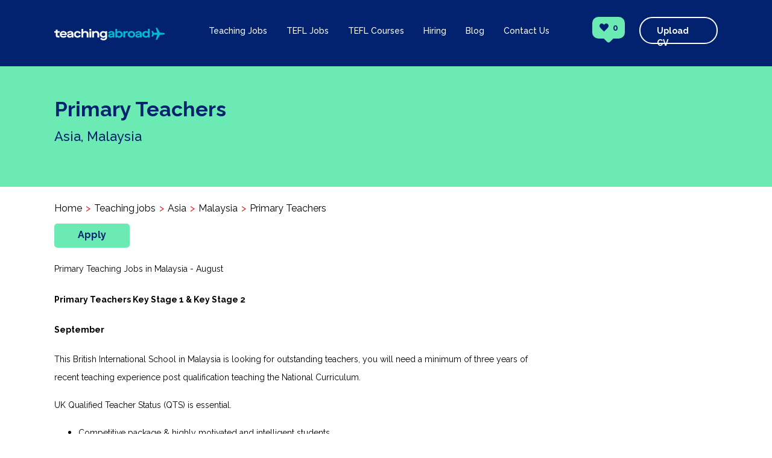

--- FILE ---
content_type: text/html; charset=UTF-8
request_url: https://www.teachingabroaddirect.co.uk/teaching-jobs/malaysia/primary-teachers-3255
body_size: 8059
content:
<!doctype html>
<html lang="en">

<head>
  <!-- Google Tag Manager -->
  <script>
  (function(w, d, s, l, i) {
    w[l] = w[l] || [];
    w[l].push({
      'gtm.start': new Date().getTime(),
      event: 'gtm.js'
    });
    var f = d.getElementsByTagName(s)[0],
      j = d.createElement(s),
      dl = l != 'dataLayer' ? '&l=' + l : '';
    j.async = true;
    j.src =
      'https://www.googletagmanager.com/gtm.js?id=' + i + dl;
    f.parentNode.insertBefore(j, f);
  })(window, document, 'script', 'dataLayer', 'GTM-KBJWKPH');
  </script>
  <!-- End Google Tag Manager -->
  <meta charset="utf-8">
  <meta http-equiv="X-UA-Compatible" content="IE=edge,chrome=1">
  <meta name="viewport" content="width=device-width, initial-scale=1">
  <title>Primary Teachers in Malaysia - 3255 | Teaching Abroad Direct</title>
  <meta name="description" content="Primary Teaching Jobs in Malaysia - August Primary Teachers Key Stage 1 &amp;amp; Key Stage 2 September This British International School in Malaysia is looking for outstanding teacher...">
  <meta name="keywords" content="">
  <link rel="apple-touch-icon" sizes="180x180" href="/assets/img/apple-touch-icon.png">
  <link rel="icon" type="image/png" sizes="32x32" href="/assets/img/favicon-32x32.png">
  <link rel="icon" type="image/png" sizes="16x16" href="/assets/img/favicon-16x16.png">
    <meta property="og:title" content="Primary Teachers in Malaysia">
<meta property="og:description" content="Primary Teaching Jobs in Malaysia - August Primary Teachers Key Stage 1 &amp;amp; Key Stage 2 September This British International School in Malaysia is looking for outstanding teacher...">
<meta property="og:image" content="https://www.teachingabroaddirect.co.uk/storage/TAD Plane Logos/darkblueplane.jpg">
<meta property="og:image:width" content="400">
<meta property="og:image:height" content="400">
<meta property="og:url" content="https://www.teachingabroaddirect.co.uk/teaching-jobs/malaysia/primary-teachers-3255">
<meta property="og:type" content="website">

<meta name="twitter:card" content="summary_large_image">
<meta name="twitter:url" content="https://www.teachingabroaddirect.co.uk/teaching-jobs/malaysia/primary-teachers-3255">
<meta name="twitter:title" content="Primary Teachers">
<meta name="twitter:description" content="Primary Teaching Jobs in Malaysia - August Primary Teachers Key Stage 1 &amp;amp; Key Stage 2 September This British International School in Malaysia is looking for outstanding teacher...">
<meta name="twitter:image" content="https://www.teachingabroaddirect.co.uk/storage/TAD Plane Logos/darkblueplane.jpg">
    <link rel="canonical" href="https://www.teachingabroaddirect.co.uk/teaching-jobs/malaysia/primary-teachers-3255" />
    <meta name="csrf-token" content="KxcnEXtaMQgQf6OYTT8jaZ7pkoE5aKwv03q46Gf5">
  <link rel="stylesheet" href="https://fonts.googleapis.com/icon?family=Material+Icons">
  <link href="https://fonts.googleapis.com/css?family=Raleway:300,400,500,600,700" rel="stylesheet">
  <link rel="preload" as="style" href="https://www.teachingabroaddirect.co.uk/build/assets/main-2C0JC50u.css" /><link rel="modulepreload" href="https://www.teachingabroaddirect.co.uk/build/assets/app-gkggixxs.js" /><link rel="stylesheet" href="https://www.teachingabroaddirect.co.uk/build/assets/main-2C0JC50u.css" /><script type="module" src="https://www.teachingabroaddirect.co.uk/build/assets/app-gkggixxs.js"></script>  <script type="text/javascript">
  var _gaq = _gaq || [];
  _gaq.push(['_setAccount', 'UA-29245516-1']);
  _gaq.push(['_trackPageview']);

  (function() {
    var ga = document.createElement('script');
    ga.type = 'text/javascript';
    ga.async = true;
    ga.src = ('https:' == document.location.protocol ? 'https://ssl' : 'http://www') + '.google-analytics.com/ga.js';
    var s = document.getElementsByTagName('script')[0];
    s.parentNode.insertBefore(ga, s);
  })();
  </script>
    <script type="application/ld+json">
  {
    "@type": "JobPosting",
    "@context": "http://schema.org",
    "title": "Primary Teachers",
    "datePosted": "2025-11-03 08:17:11",
    "description": "<p><span>Primary Teaching Jobs in Malaysia - August</span></p> <h3><span>Primary Teachers Key Stage 1 &amp; Key Stage 2 </span></h3> <h3><span>September</span></h3> <p><span>This British International School in Malaysia is looking for outstanding teachers, you will need a minimum of three years of recent teaching experience post qualification teaching the National Curriculum. </span></p> <p><span>UK Qualified Teacher Status (QTS) is essential.</span></p> <ul> <li><span>Competitive package &amp; highly motivated and intelligent students</span></li> <li><span>Opportunities to participate in and contribute to CPD</span></li> </ul> <p><span>Please apply today with an up to date CV.</span></p>",
    "industry": "Teacher",
    "employmentType": "Full Time",
    "jobLocation": {
      "@type": "Place",
      "address": {
        "@type": "PostalAddress",
        "streetAddress": "",
        "addressLocality": "Malaysia",
        "addressRegion": "
        
        Malaysia",
        "postalCode": "",
        "addressCountry": "Malaysia"
      }
    },
    "url": "https://www.teachingabroaddirect.co.uk/teaching-jobs/malaysia/primary-teachers-3255",
     "hiringOrganization": {
      "@type": "Organization",
      "name": "Teaching Abroad Direct",
      "logo": "https://www.teachingabroaddirect.co.uk/storage/TAD Plane Logos/darkblueplane.jpg"
    },
        "occupationalCategory": {
      "@type": "CategoryCode",
      "inCodeSet": {
        "@type": "CategoryCodeSet",
        "name": "SOC 2010",
        "dateModified": "2019",
        "url": "https://www.ons.gov.uk/methodology/classificationsandstandards/standardoccupationalclassificationsoc/soc2010"
      },
            "codeValue": "2315",
      "name": "PRIMARY AND NURSERY EDUCATION TEACHING PROFESSIONALS",
      "url": "https://onsdigital.github.io/dp-classification-tools/standard-occupational-classification/data/SingleClass.html?soc=2315"
          },
     "validThrough": "2025-11-30"
  }
  </script>
  </head>

<body>
  <!-- Google Tag Manager (noscript) -->
  <noscript><iframe src="https://www.googletagmanager.com/ns.html?id=GTM-KBJWKPH" height="0" width="0" style="display:none;visibility:hidden"></iframe></noscript>
  <!-- End Google Tag Manager (noscript) -->
  <header class="header" id="header">
    <div class="container header__container">
      <a href="/" class="logo__wrapper">
        <img class="logo" src="/assets/img/logo.svg" alt="">
      </a>
      <div class="nav__wrapper">
        <div class="nav__menu js-menu">
          <img src="/assets/img/menu.svg" alt="">
        </div>
        <nav class="nav js-nav">
          <ul class="nav__list">
            <li class="nav__item">
              <a href="https://www.teachingabroaddirect.co.uk/teaching-jobs" class="nav__link js-teaching">Teaching Jobs</a>
            </li>
            <li class="nav__item">
              <a href="https://www.teachingabroaddirect.co.uk/tefl-jobs" class="nav__link js-tefl">TEFL Jobs</a>
            </li>
            <li class="nav__item">
              <a href="https://www.teachingabroaddirect.co.uk/tefl-courses" class="nav__link js-tefl">TEFL Courses</a>
              <ul class="nav-submenu">
                <li class="nav-submenu__item">
                  <a href="https://www.teachingabroaddirect.co.uk/tefl-courses/level-5-tefl-course">Level 5 TEFL Course</a>
                </li>
              </ul>
            </li>
            <li class="nav__item">
              <span class="nav__link js-hiring">Hiring</span>
              <ul class="nav-submenu">
                <li class="nav-submenu__item">
                  <a href="https://www.teachingabroaddirect.co.uk/hiring">Hire Teachers</a>
                </li>
                <li class="nav-submenu__item">
                  <a href="https://www.teachingabroaddirect.co.uk/hiring-tefl">Hire TEFL Teachers</a>
                </li>
              </ul>
            </li>
            <li class="nav__item">
              <a href="https://www.teachingabroaddirect.co.uk/blog" class="nav__link js-blog">Blog</a>
            </li>
            <li class="nav__item">
              <a href="https://www.teachingabroaddirect.co.uk/contact-us" class="nav__link js-blog">Contact Us</a>
            </li>
          </ul>
        </nav>
        <div class="user">
          <a href="https://www.teachingabroaddirect.co.uk/saved-jobs" style="text-decoration: none; color: inherit;">
            <div class="user__wishlist">
              <img src="/assets/img/heart.svg" alt="">
              <span class="user__counter js-counter">
                                0
                              </span>
            </div>
          </a>
          <a href="https://www.teachingabroaddirect.co.uk/cv-upload" style="text-decoration: none;">
            <div class="user__upload">Upload CV</div>
          </a>
        </div>
      </div>
    </div>
  </header>
  <section class="head-top head-top--green">
  <div class="container teaching-jobs__top teaching-jobs__top--job">
    <!-- <div class="container head-top__wrapper head-top__wrapper--job"> -->
    <h1 class="head-top__title">Primary Teachers</h1>
    <p class="head-top__subtitle">Asia, Malaysia</p>
    <p class="head-top__subtitle"></p>
  </div>
</section>

<section class="selected-job">
    <div class="container">
    <ul class="breadcrumb">
            <li class="breadcrumb__item">
                <a href="https://www.teachingabroaddirect.co.uk">
          Home
        </a>
              </li>
            <li class="breadcrumb__item">
                <a href="https://www.teachingabroaddirect.co.uk/teaching-jobs">
          Teaching jobs
        </a>
              </li>
            <li class="breadcrumb__item">
                <a href="https://www.teachingabroaddirect.co.uk/teaching-jobs-asia">
          Asia
        </a>
              </li>
            <li class="breadcrumb__item">
                <a href="https://www.teachingabroaddirect.co.uk/teaching-jobs-malaysia">
          Malaysia
        </a>
              </li>
            <li class="breadcrumb__item">
                Primary Teachers
              </li>
          </ul>
  </div>
  
  <div class="container">
    
        <div class="selected-job__apply-button">
      <a class="button job__button" href="#apply">Apply</a>
    </div>
    
    <div class="selected-job__text"><p><span style="font-size:14px">Primary Teaching Jobs in Malaysia - August</span></p>

<h3><span style="font-size:14px">Primary Teachers Key Stage 1 &amp; Key Stage 2 </span></h3>

<h3><span style="font-size:14px">September</span></h3>

<p><span style="font-size:14px">This British International School in Malaysia is looking for outstanding teachers, you will need a minimum of three years of recent teaching experience post qualification teaching the National Curriculum. </span></p>

<p><span style="font-size:14px">UK Qualified Teacher Status (QTS) is essential.</span></p>

<ul>
	<li><span style="font-size:14px">Competitive package &amp; highly motivated and intelligent students</span></li>
	<li><span style="font-size:14px">Opportunities to participate in and contribute to CPD</span></li>
</ul>

<p><span style="font-size:14px">Please apply today with an up to date CV.</span></p></div>
    <div class="job__start-date">
      <span>Start date</span>
      <time datetime="23-08-2026">23-08-2026</time>
    </div>
    <div class="job__end-date job__end-date--details">
      <span>End date</span>
            <time datetime="30-11-2025">30-11-2025</time>
          </div>
        <button class="button job__button job__button--save js-wishlist" data-id="3255">
      <img src="/assets/img/empty_heart.svg" alt="">
    </button>
        <a id="apply">
      <hr class="selected-job__line">
      <div class="selected-job__form">
                <h4 class="selected-job__apply">Apply For This Job</h4>
        <span class="selected-job__info">* = Required Field</span>
        <p class="selected-job__enter">Enter your details</p>
        
        <div class="selected-job__row">
                              <form id="app-form" action="https://www.teachingabroaddirect.co.uk/teaching-jobs/malaysia/primary-teachers-3255#apply" method="post" enctype="multipart/form-data">
            <input type="hidden" name="_token" value="KxcnEXtaMQgQf6OYTT8jaZ7pkoE5aKwv03q46Gf5" autocomplete="off">
            <input type="hidden" name="id" value="3255">
            <input class="selected-job__input" type="text" name="firstname" value="" placeholder="Firstname *">
            <input class="selected-job__input" type="text" name="surname" value="" placeholder="Surname *">
            <div class="cv-upload__row" style="width:340px; margin-bottom: 20px;">
              <select name="phoneCountry" class="cv-upload__input" style="width: 55%;" value="">
                <option value="" disabled selected>Select your country</option>
                                                                                                                                                                                                                                                                                                                <option data-countryCode="AU" value="+61" >
                  🇦🇺 Australia (+61)
                </option>
                                                                                                                                                                                                                                                                                                                                                                                                                                                                                                                                                                                                                                                                                                                                                                                                <option data-countryCode="CA" value="+1" >
                  🇨🇦 Canada (+1)
                </option>
                                                                                                                                                                                                                                                                                                                                                                                                                                                                                                                                                                                                                                                                                                                                                                                                                                                                                                                                                                                                                                                                                                                                                                                                                                                                                                                                                                                                                                                                                                                                                                                                <option data-countryCode="IE" value="+353" >
                  🇮🇪 Ireland (+353)
                </option>
                                                                                                                                                                                                                                                                                                                                                                <option data-countryCode="KW" value="+965" >
                  🇰🇼 Kuwait (+965)
                </option>
                                                                                                                                                                                                                                                                                                                                                                                                                                                                                                                                                                                                                                                                                                                                                                                                                                                                                                                                                                                                                                                                                                                                <option data-countryCode="NZ" value="+64" >
                  🇳🇿 New Zealand (+64)
                </option>
                                                                                                                                                                                                                                                                                                                                                                                                                                                                                                                                                                <option data-countryCode="QA" value="+974" >
                  🇶🇦 Qatar (+974)
                </option>
                                                                                                                                                                                                                                                                                                                                                                <option data-countryCode="SA" value="+966" >
                  🇸🇦 Saudi Arabia (+966)
                </option>
                                                                                                                                                                                                                                                                                                                                                                <option data-countryCode="ZA" value="+27" >
                  🇿🇦 South Africa (+27)
                </option>
                                                                                                                                                                                                                                                                                                                                                                                                                                                                                                                                                                                                                                                                                                                                                                                                <option data-countryCode="AE" value="+971" >
                  🇦🇪 United Arab Emirates (+971)
                </option>
                                                                <option data-countryCode="GB" value="+44" >
                  🇬🇧 United Kingdom (+44)
                </option>
                                                                <option data-countryCode="US" value="+1" >
                  🇺🇸 United States (+1)
                </option>
                                                                                                                                                                                                                                                                                                                                                <optgroup label="Other countries">
                                                      <option data-countryCode="AF" value="+93" >
                    🇦🇫 Afghanistan (+93)
                  </option>
                                                                        <option data-countryCode="AL" value="+355" >
                    🇦🇱 Albania (+355)
                  </option>
                                                                        <option data-countryCode="DZ" value="+213" >
                    🇩🇿 Algeria (+213)
                  </option>
                                                                        <option data-countryCode="AD" value="+376" >
                    🇦🇩 Andorra (+376)
                  </option>
                                                                        <option data-countryCode="AO" value="+244" >
                    🇦🇴 Angola (+244)
                  </option>
                                                                        <option data-countryCode="AG" value="+1-268" >
                    🇦🇬 Antigua and Barbuda (+1-268)
                  </option>
                                                                        <option data-countryCode="AR" value="+54" >
                    🇦🇷 Argentina (+54)
                  </option>
                                                                        <option data-countryCode="AM" value="+374" >
                    🇦🇲 Armenia (+374)
                  </option>
                                                                                                            <option data-countryCode="AT" value="+43" >
                    🇦🇹 Austria (+43)
                  </option>
                                                                        <option data-countryCode="AZ" value="+994" >
                    🇦🇿 Azerbaijan (+994)
                  </option>
                                                                        <option data-countryCode="BS" value="+1-242" >
                    🇧🇸 Bahamas (+1-242)
                  </option>
                                                                        <option data-countryCode="BH" value="+973" >
                    🇧🇭 Bahrain (+973)
                  </option>
                                                                        <option data-countryCode="BD" value="+880" >
                    🇧🇩 Bangladesh (+880)
                  </option>
                                                                        <option data-countryCode="BB" value="+1-246" >
                    🇧🇧 Barbados (+1-246)
                  </option>
                                                                        <option data-countryCode="BY" value="+375" >
                    🇧🇾 Belarus (+375)
                  </option>
                                                                        <option data-countryCode="BE" value="+32" >
                    🇧🇪 Belgium (+32)
                  </option>
                                                                        <option data-countryCode="BZ" value="+501" >
                    🇧🇿 Belize (+501)
                  </option>
                                                                        <option data-countryCode="BJ" value="+229" >
                    🇧🇯 Benin (+229)
                  </option>
                                                                        <option data-countryCode="BT" value="+975" >
                    🇧🇹 Bhutan (+975)
                  </option>
                                                                        <option data-countryCode="BO" value="+591" >
                    🇧🇴 Bolivia (+591)
                  </option>
                                                                        <option data-countryCode="BA" value="+387" >
                    🇧🇦 Bosnia and Herzegovina (+387)
                  </option>
                                                                        <option data-countryCode="BW" value="+267" >
                    🇧🇼 Botswana (+267)
                  </option>
                                                                        <option data-countryCode="BR" value="+55" >
                    🇧🇷 Brazil (+55)
                  </option>
                                                                        <option data-countryCode="BN" value="+673" >
                    🇧🇳 Brunei (+673)
                  </option>
                                                                        <option data-countryCode="BG" value="+359" >
                    🇧🇬 Bulgaria (+359)
                  </option>
                                                                        <option data-countryCode="BF" value="+226" >
                    🇧🇫 Burkina Faso (+226)
                  </option>
                                                                        <option data-countryCode="BI" value="+257" >
                    🇧🇮 Burundi (+257)
                  </option>
                                                                        <option data-countryCode="CV" value="+238" >
                    🇨🇻 Cape Verde (+238)
                  </option>
                                                                        <option data-countryCode="KH" value="+855" >
                    🇰🇭 Cambodia (+855)
                  </option>
                                                                        <option data-countryCode="CM" value="+237" >
                    🇨🇲 Cameroon (+237)
                  </option>
                                                                                                            <option data-countryCode="CF" value="+236" >
                    🇨🇫 Central African Republic (+236)
                  </option>
                                                                        <option data-countryCode="TD" value="+235" >
                    🇹🇩 Chad (+235)
                  </option>
                                                                        <option data-countryCode="CL" value="+56" >
                    🇨🇱 Chile (+56)
                  </option>
                                                                        <option data-countryCode="CN" value="+86" >
                    🇨🇳 China (+86)
                  </option>
                                                                        <option data-countryCode="CO" value="+57" >
                    🇨🇴 Colombia (+57)
                  </option>
                                                                        <option data-countryCode="KM" value="+269" >
                    🇰🇲 Comoros (+269)
                  </option>
                                                                        <option data-countryCode="CG" value="+242" >
                    🇨🇬 Congo (+242)
                  </option>
                                                                        <option data-countryCode="CR" value="+506" >
                    🇨🇷 Costa Rica (+506)
                  </option>
                                                                        <option data-countryCode="CI" value="+225" >
                    🇨🇮 Ivory Coast (+225)
                  </option>
                                                                        <option data-countryCode="HR" value="+385" >
                    🇭🇷 Croatia (+385)
                  </option>
                                                                        <option data-countryCode="CU" value="+53" >
                    🇨🇺 Cuba (+53)
                  </option>
                                                                        <option data-countryCode="CY" value="+357" >
                    🇨🇾 Cyprus (+357)
                  </option>
                                                                        <option data-countryCode="CZ" value="+420" >
                    🇨🇿 Czech Republic (+420)
                  </option>
                                                                        <option data-countryCode="DK" value="+45" >
                    🇩🇰 Denmark (+45)
                  </option>
                                                                        <option data-countryCode="DJ" value="+253" >
                    🇩🇯 Djibouti (+253)
                  </option>
                                                                        <option data-countryCode="DM" value="+1-767" >
                    🇩🇲 Dominica (+1-767)
                  </option>
                                                                        <option data-countryCode="DO" value="+1-809" >
                    🇩🇴 Dominican Republic (+1-809)
                  </option>
                                                                        <option data-countryCode="EC" value="+593" >
                    🇪🇨 Ecuador (+593)
                  </option>
                                                                        <option data-countryCode="EG" value="+20" >
                    🇪🇬 Egypt (+20)
                  </option>
                                                                        <option data-countryCode="SV" value="+503" >
                    🇸🇻 El Salvador (+503)
                  </option>
                                                                        <option data-countryCode="GQ" value="+240" >
                    🇬🇶 Equatorial Guinea (+240)
                  </option>
                                                                        <option data-countryCode="ER" value="+291" >
                    🇪🇷 Eritrea (+291)
                  </option>
                                                                        <option data-countryCode="EE" value="+372" >
                    🇪🇪 Estonia (+372)
                  </option>
                                                                        <option data-countryCode="ET" value="+251" >
                    🇪🇹 Ethiopia (+251)
                  </option>
                                                                        <option data-countryCode="FJ" value="+679" >
                    🇫🇯 Fiji (+679)
                  </option>
                                                                        <option data-countryCode="FI" value="+358" >
                    🇫🇮 Finland (+358)
                  </option>
                                                                        <option data-countryCode="FR" value="+33" >
                    🇫🇷 France (+33)
                  </option>
                                                                        <option data-countryCode="GA" value="+241" >
                    🇬🇦 Gabon (+241)
                  </option>
                                                                        <option data-countryCode="GM" value="+220" >
                    🇬🇲 Gambia (+220)
                  </option>
                                                                        <option data-countryCode="GE" value="+995" >
                    🇬🇪 Georgia (+995)
                  </option>
                                                                        <option data-countryCode="DE" value="+49" >
                    🇩🇪 Germany (+49)
                  </option>
                                                                        <option data-countryCode="GH" value="+233" >
                    🇬🇭 Ghana (+233)
                  </option>
                                                                        <option data-countryCode="GR" value="+30" >
                    🇬🇷 Greece (+30)
                  </option>
                                                                        <option data-countryCode="GD" value="+1-473" >
                    🇬🇩 Grenada (+1-473)
                  </option>
                                                                        <option data-countryCode="GT" value="+502" >
                    🇬🇹 Guatemala (+502)
                  </option>
                                                                        <option data-countryCode="GN" value="+224" >
                    🇬🇳 Guinea (+224)
                  </option>
                                                                        <option data-countryCode="GW" value="+245" >
                    🇬🇼 Guinea-Bissau (+245)
                  </option>
                                                                        <option data-countryCode="GY" value="+592" >
                    🇬🇾 Guyana (+592)
                  </option>
                                                                        <option data-countryCode="HT" value="+509" >
                    🇭🇹 Haiti (+509)
                  </option>
                                                                        <option data-countryCode="HN" value="+504" >
                    🇭🇳 Honduras (+504)
                  </option>
                                                                        <option data-countryCode="HU" value="+36" >
                    🇭🇺 Hungary (+36)
                  </option>
                                                                        <option data-countryCode="IS" value="+354" >
                    🇮🇸 Iceland (+354)
                  </option>
                                                                        <option data-countryCode="IN" value="+91" >
                    🇮🇳 India (+91)
                  </option>
                                                                        <option data-countryCode="ID" value="+62" >
                    🇮🇩 Indonesia (+62)
                  </option>
                                                                        <option data-countryCode="IR" value="+98" >
                    🇮🇷 Iran (+98)
                  </option>
                                                                        <option data-countryCode="IQ" value="+964" >
                    🇮🇶 Iraq (+964)
                  </option>
                                                                                                            <option data-countryCode="IL" value="+972" >
                    🇮🇱 Israel (+972)
                  </option>
                                                                        <option data-countryCode="IT" value="+39" >
                    🇮🇹 Italy (+39)
                  </option>
                                                                        <option data-countryCode="JM" value="+1-876" >
                    🇯🇲 Jamaica (+1-876)
                  </option>
                                                                        <option data-countryCode="JP" value="+81" >
                    🇯🇵 Japan (+81)
                  </option>
                                                                        <option data-countryCode="JO" value="+962" >
                    🇯🇴 Jordan (+962)
                  </option>
                                                                        <option data-countryCode="KZ" value="+7" >
                    🇰🇿 Kazakhstan (+7)
                  </option>
                                                                        <option data-countryCode="KE" value="+254" >
                    🇰🇪 Kenya (+254)
                  </option>
                                                                        <option data-countryCode="KI" value="+686" >
                    🇰🇮 Kiribati (+686)
                  </option>
                                                                        <option data-countryCode="KR" value="+82" >
                    🇰🇷 South Korea (+82)
                  </option>
                                                                                                            <option data-countryCode="KG" value="+996" >
                    🇰🇬 Kyrgyzstan (+996)
                  </option>
                                                                        <option data-countryCode="LA" value="+856" >
                    🇱🇦 Laos (+856)
                  </option>
                                                                        <option data-countryCode="LV" value="+371" >
                    🇱🇻 Latvia (+371)
                  </option>
                                                                        <option data-countryCode="LB" value="+961" >
                    🇱🇧 Lebanon (+961)
                  </option>
                                                                        <option data-countryCode="LS" value="+266" >
                    🇱🇸 Lesotho (+266)
                  </option>
                                                                        <option data-countryCode="LR" value="+231" >
                    🇱🇷 Liberia (+231)
                  </option>
                                                                        <option data-countryCode="LY" value="+218" >
                    🇱🇾 Libya (+218)
                  </option>
                                                                        <option data-countryCode="LI" value="+423" >
                    🇱🇮 Liechtenstein (+423)
                  </option>
                                                                        <option data-countryCode="LT" value="+370" >
                    🇱🇹 Lithuania (+370)
                  </option>
                                                                        <option data-countryCode="LU" value="+352" >
                    🇱🇺 Luxembourg (+352)
                  </option>
                                                                        <option data-countryCode="MG" value="+261" >
                    🇲🇬 Madagascar (+261)
                  </option>
                                                                        <option data-countryCode="MW" value="+265" >
                    🇲🇼 Malawi (+265)
                  </option>
                                                                        <option data-countryCode="MY" value="+60" >
                    🇲🇾 Malaysia (+60)
                  </option>
                                                                        <option data-countryCode="MV" value="+960" >
                    🇲🇻 Maldives (+960)
                  </option>
                                                                        <option data-countryCode="ML" value="+223" >
                    🇲🇱 Mali (+223)
                  </option>
                                                                        <option data-countryCode="MT" value="+356" >
                    🇲🇹 Malta (+356)
                  </option>
                                                                        <option data-countryCode="MH" value="+692" >
                    🇲🇭 Marshall Islands (+692)
                  </option>
                                                                        <option data-countryCode="MR" value="+222" >
                    🇲🇷 Mauritania (+222)
                  </option>
                                                                        <option data-countryCode="MU" value="+230" >
                    🇲🇺 Mauritius (+230)
                  </option>
                                                                        <option data-countryCode="MX" value="+52" >
                    🇲🇽 Mexico (+52)
                  </option>
                                                                        <option data-countryCode="FM" value="+691" >
                    🇫🇲 Micronesia (+691)
                  </option>
                                                                        <option data-countryCode="MD" value="+373" >
                    🇲🇩 Moldova (+373)
                  </option>
                                                                        <option data-countryCode="MC" value="+377" >
                    🇲🇨 Monaco (+377)
                  </option>
                                                                        <option data-countryCode="MN" value="+976" >
                    🇲🇳 Mongolia (+976)
                  </option>
                                                                        <option data-countryCode="ME" value="+382" >
                    🇲🇪 Montenegro (+382)
                  </option>
                                                                        <option data-countryCode="MA" value="+212" >
                    🇲🇦 Morocco (+212)
                  </option>
                                                                        <option data-countryCode="MZ" value="+258" >
                    🇲🇿 Mozambique (+258)
                  </option>
                                                                        <option data-countryCode="MM" value="+95" >
                    🇲🇲 Myanmar (+95)
                  </option>
                                                                        <option data-countryCode="NA" value="+264" >
                    🇳🇦 Namibia (+264)
                  </option>
                                                                        <option data-countryCode="NR" value="+674" >
                    🇳🇷 Nauru (+674)
                  </option>
                                                                        <option data-countryCode="NP" value="+977" >
                    🇳🇵 Nepal (+977)
                  </option>
                                                                        <option data-countryCode="NL" value="+31" >
                    🇳🇱 Netherlands (+31)
                  </option>
                                                                                                            <option data-countryCode="NI" value="+505" >
                    🇳🇮 Nicaragua (+505)
                  </option>
                                                                        <option data-countryCode="NE" value="+227" >
                    🇳🇪 Niger (+227)
                  </option>
                                                                        <option data-countryCode="NG" value="+234" >
                    🇳🇬 Nigeria (+234)
                  </option>
                                                                        <option data-countryCode="MK" value="+389" >
                    🇲🇰 North Macedonia (+389)
                  </option>
                                                                        <option data-countryCode="NO" value="+47" >
                    🇳🇴 Norway (+47)
                  </option>
                                                                        <option data-countryCode="OM" value="+968" >
                    🇴🇲 Oman (+968)
                  </option>
                                                                        <option data-countryCode="PK" value="+92" >
                    🇵🇰 Pakistan (+92)
                  </option>
                                                                        <option data-countryCode="PW" value="+680" >
                    🇵🇼 Palau (+680)
                  </option>
                                                                        <option data-countryCode="PA" value="+507" >
                    🇵🇦 Panama (+507)
                  </option>
                                                                        <option data-countryCode="PG" value="+675" >
                    🇵🇬 Papua New Guinea (+675)
                  </option>
                                                                        <option data-countryCode="PY" value="+595" >
                    🇵🇾 Paraguay (+595)
                  </option>
                                                                        <option data-countryCode="PE" value="+51" >
                    🇵🇪 Peru (+51)
                  </option>
                                                                        <option data-countryCode="PH" value="+63" >
                    🇵🇭 Philippines (+63)
                  </option>
                                                                        <option data-countryCode="PL" value="+48" >
                    🇵🇱 Poland (+48)
                  </option>
                                                                        <option data-countryCode="PT" value="+351" >
                    🇵🇹 Portugal (+351)
                  </option>
                                                                                                            <option data-countryCode="RO" value="+40" >
                    🇷🇴 Romania (+40)
                  </option>
                                                                        <option data-countryCode="RU" value="+7" >
                    🇷🇺 Russia (+7)
                  </option>
                                                                        <option data-countryCode="RW" value="+250" >
                    🇷🇼 Rwanda (+250)
                  </option>
                                                                        <option data-countryCode="KN" value="+1-869" >
                    🇰🇳 Saint Kitts and Nevis (+1-869)
                  </option>
                                                                        <option data-countryCode="LC" value="+1-758" >
                    🇱🇨 Saint Lucia (+1-758)
                  </option>
                                                                        <option data-countryCode="VC" value="+1-784" >
                    🇻🇨 Saint Vincent and the Grenadines (+1-784)
                  </option>
                                                                        <option data-countryCode="WS" value="+685" >
                    🇼🇸 Samoa (+685)
                  </option>
                                                                        <option data-countryCode="SM" value="+378" >
                    🇸🇲 San Marino (+378)
                  </option>
                                                                        <option data-countryCode="ST" value="+239" >
                    🇸🇹 São Tomé and Príncipe (+239)
                  </option>
                                                                                                            <option data-countryCode="SN" value="+221" >
                    🇸🇳 Senegal (+221)
                  </option>
                                                                        <option data-countryCode="RS" value="+381" >
                    🇷🇸 Serbia (+381)
                  </option>
                                                                        <option data-countryCode="SC" value="+248" >
                    🇸🇨 Seychelles (+248)
                  </option>
                                                                        <option data-countryCode="SL" value="+232" >
                    🇸🇱 Sierra Leone (+232)
                  </option>
                                                                        <option data-countryCode="SG" value="+65" >
                    🇸🇬 Singapore (+65)
                  </option>
                                                                        <option data-countryCode="SK" value="+421" >
                    🇸🇰 Slovakia (+421)
                  </option>
                                                                        <option data-countryCode="SI" value="+386" >
                    🇸🇮 Slovenia (+386)
                  </option>
                                                                        <option data-countryCode="SB" value="+677" >
                    🇸🇧 Solomon Islands (+677)
                  </option>
                                                                        <option data-countryCode="SO" value="+252" >
                    🇸🇴 Somalia (+252)
                  </option>
                                                                                                            <option data-countryCode="ES" value="+34" >
                    🇪🇸 Spain (+34)
                  </option>
                                                                        <option data-countryCode="LK" value="+94" >
                    🇱🇰 Sri Lanka (+94)
                  </option>
                                                                        <option data-countryCode="SD" value="+249" >
                    🇸🇩 Sudan (+249)
                  </option>
                                                                        <option data-countryCode="SR" value="+597" >
                    🇸🇷 Suriname (+597)
                  </option>
                                                                        <option data-countryCode="SZ" value="+268" >
                    🇸🇿 Eswatini (+268)
                  </option>
                                                                        <option data-countryCode="SE" value="+46" >
                    🇸🇪 Sweden (+46)
                  </option>
                                                                        <option data-countryCode="CH" value="+41" >
                    🇨🇭 Switzerland (+41)
                  </option>
                                                                        <option data-countryCode="SY" value="+963" >
                    🇸🇾 Syria (+963)
                  </option>
                                                                        <option data-countryCode="TW" value="+886" >
                    🇹🇼 Taiwan (+886)
                  </option>
                                                                        <option data-countryCode="TJ" value="+992" >
                    🇹🇯 Tajikistan (+992)
                  </option>
                                                                        <option data-countryCode="TZ" value="+255" >
                    🇹🇿 Tanzania (+255)
                  </option>
                                                                        <option data-countryCode="TH" value="+66" >
                    🇹🇭 Thailand (+66)
                  </option>
                                                                        <option data-countryCode="TL" value="+670" >
                    🇹🇱 Timor-Leste (+670)
                  </option>
                                                                        <option data-countryCode="TG" value="+228" >
                    🇹🇬 Togo (+228)
                  </option>
                                                                        <option data-countryCode="TO" value="+676" >
                    🇹🇴 Tonga (+676)
                  </option>
                                                                        <option data-countryCode="TT" value="+1-868" >
                    🇹🇹 Trinidad and Tobago (+1-868)
                  </option>
                                                                        <option data-countryCode="TN" value="+216" >
                    🇹🇳 Tunisia (+216)
                  </option>
                                                                        <option data-countryCode="TR" value="+90" >
                    🇹🇷 Turkey (+90)
                  </option>
                                                                        <option data-countryCode="TM" value="+993" >
                    🇹🇲 Turkmenistan (+993)
                  </option>
                                                                        <option data-countryCode="TV" value="+688" >
                    🇹🇻 Tuvalu (+688)
                  </option>
                                                                        <option data-countryCode="UG" value="+256" >
                    🇺🇬 Uganda (+256)
                  </option>
                                                                        <option data-countryCode="UA" value="+380" >
                    🇺🇦 Ukraine (+380)
                  </option>
                                                                                                                                                                                    <option data-countryCode="UY" value="+598" >
                    🇺🇾 Uruguay (+598)
                  </option>
                                                                        <option data-countryCode="UZ" value="+998" >
                    🇺🇿 Uzbekistan (+998)
                  </option>
                                                                        <option data-countryCode="VU" value="+678" >
                    🇻🇺 Vanuatu (+678)
                  </option>
                                                                        <option data-countryCode="VA" value="+379" >
                    🇻🇦 Vatican City (+379)
                  </option>
                                                                        <option data-countryCode="VE" value="+58" >
                    🇻🇪 Venezuela (+58)
                  </option>
                                                                        <option data-countryCode="VN" value="+84" >
                    🇻🇳 Vietnam (+84)
                  </option>
                                                                        <option data-countryCode="YE" value="+967" >
                    🇾🇪 Yemen (+967)
                  </option>
                                                                        <option data-countryCode="ZM" value="+260" >
                    🇿🇲 Zambia (+260)
                  </option>
                                                                        <option data-countryCode="ZW" value="+263" >
                    🇿🇼 Zimbabwe (+263)
                  </option>
                                                    </optgroup>
              </select>
              <input class="selected-job__input" style="margin-bottom: 0; width: 42%;" type="text" name="phone" value="" placeholder="Phone *">
            </div>

            <input class="selected-job__input" type="text" name="email" value="" placeholder="Email *">
            <textarea class="selected-job__input selected-job__input--textarea" value="" name="statement" placeholder="Your statement"></textarea>
            <div class="selected-job__input-wrapper">
              <input id="file-upload" class="cv-upload__input cv-upload__input--upload" type="file" name="cv" placeholder="Upload CV">
              <span class="selected-job__max">Max size 2MB only Word docs and pdf</span>
            </div>
            <label for="file-upload" class="selected-job__choose">
              Attach CV
            </label>
            <div class="job-filter__check">
              <label class="job-filter__checkbox">
                <input id="terms" type="checkbox" name="readTerms" />
                <span><i class="material-icons job-filter__icon">check</i></span>
              </label>
              <label class="job-filter__label cv-upload__label js-label">I have read and agree to the terms and conditions and privacy & cookie notice *</label>
            </div>
            <div class="job-filter__check">
              <label class="job-filter__checkbox">
                <input type="checkbox" name="sendSimilar" />
                <span><i class="material-icons job-filter__icon">check</i></span>
              </label>
              <label class="job-filter__label cv-upload__label">Send me similar jobs alerts</label>
            </div>

            <button id="submit-app" class="selected-job__button">Submit Application</button>
          </form>
                  </div>

                        <p class="selected-job__terms">Please see our Candidate <a class="selected-job__terms-link" href="https://www.teachingabroaddirect.co.uk/online-advertising-services-jobseeker-terms-conditions">Terms and Conditions</a> for Online Advertising Services and our <a class="selected-job__terms-link" href="https://www.teachingabroaddirect.co.uk/privacy-policy-adverts">Privacy Policy</a> for Online Advertising Services, which govern our relationship with all candidates seeking to use our online services.</p>
                      </div>
        </div>
</section>
<script>
const submit = document.getElementById('submit-app');
const appForm = document.getElementById('app-form');

function clickHandler(e) {
  e.preventDefault();
  let terms = document.getElementById('terms');
  let error = document.querySelector('.js-label')

  if (terms.checked) {
    appForm.submit()
  } else {
    error.classList.add('is-error');
  }
}

submit.addEventListener('click', clickHandler);
</script>
  <footer class="footer">
    <div class="container footer__container">
      <div class="footer__content">
        <p class="footer__info">Search our extensive database of teaching jobs abroad and find the perfect teaching career abroad.</p>
        <a href="https://www.teachingabroaddirect.co.uk/contact-us" class="footer__button">Get in touch</a>
      </div>
      <div class="footer__nav">
        <ul class="footer__list">
          <li class="footer__list-item is-active">More</li>
          <li class="footer__list-item">
            <a href="https://www.teachingabroaddirect.co.uk/privacy-policy">Privacy Policy</a>
          </li>
          <li class="footer__list-item">
            <a href="https://www.teachingabroaddirect.co.uk/schools-terms-conditions">Schools Terms & Conditions</a>
          </li>
          <li class="footer__list-item">
            <a href="https://www.teachingabroaddirect.co.uk/jobseekers-terms-conditions">JobSeekers Terms & Conditions</a>
          </li>
          <li class="footer__list-item">
            <a href="https://www.teachingabroaddirect.co.uk/jobseekers-terms-engagement">JobSeekers Terms of Engagement</a>
          </li>
        </ul>

        <ul class="footer__list">
          <li class="footer__list-item is-active">Company</li>
          <li class="footer__list-item">
            <a href="https://www.teachingabroaddirect.co.uk/teaching-jobs">Teaching Jobs</a>
          </li>
          <li class="footer__list-item">
            <a href="https://www.teachingabroaddirect.co.uk/tefl-jobs">TEFL Jobs</a>
          </li>
          
          <li class="footer__list-item">
            <a href="https://www.teachingabroaddirect.co.uk/blog">Blog</a>
          </li>
        </ul>
      </div>
    </div>
    <div class="container">
      <hr class="footer__line" />
      <p class="footer__copyright">© 2012 - 2025 All rights reserved</p>
    </div>
  </footer>

  <script src="https://cdnjs.cloudflare.com/ajax/libs/tiny-slider/2.9.1/min/tiny-slider.js"></script>
  <script src="/js/app.js?v=2.0.1"></script>
</body>

</html>

--- FILE ---
content_type: text/css
request_url: https://www.teachingabroaddirect.co.uk/build/assets/main-2C0JC50u.css
body_size: 10248
content:
.tns-outer{padding:0!important}.tns-outer [hidden]{display:none!important}.tns-outer [aria-controls],.tns-outer [data-action]{cursor:pointer}.tns-slider{-webkit-transition:all 0s;-moz-transition:all 0s;transition:all 0s}.tns-slider>.tns-item{-webkit-box-sizing:border-box;-moz-box-sizing:border-box;box-sizing:border-box}.tns-horizontal.tns-subpixel{white-space:nowrap}.tns-horizontal.tns-subpixel>.tns-item{display:inline-block;vertical-align:top;white-space:normal}.tns-horizontal.tns-no-subpixel:after{content:"";display:table;clear:both}.tns-horizontal.tns-no-subpixel>.tns-item{float:left;display:inline-block}.tns-horizontal.tns-carousel.tns-no-subpixel>.tns-item{margin-right:-100%}.tns-no-calc{position:relative;left:0}.tns-gallery{position:relative;left:0;min-height:1px}.tns-gallery>.tns-item{position:absolute;left:-100%;-webkit-transition:transform 0s,opacity 0s;-moz-transition:transform 0s,opacity 0s;transition:transform 0s,opacity 0s}.tns-gallery>.tns-slide-active{position:relative;left:auto!important}.tns-gallery>.tns-moving{-webkit-transition:all .25s;-moz-transition:all .25s;transition:all .25s}.tns-autowidth{display:inline-block}.tns-lazy-img{-webkit-transition:opacity .6s;-moz-transition:opacity .6s;transition:opacity .6s;opacity:.6}.tns-lazy-img.tns-complete{opacity:1}.tns-ah{-webkit-transition:height 0s;-moz-transition:height 0s;transition:height 0s}.tns-ovh{overflow:hidden}.tns-visually-hidden{position:absolute;left:-10000em}.tns-transparent{opacity:0;visibility:hidden}.tns-fadeIn{opacity:1;filter:alpha(opacity=100);z-index:0}.tns-normal,.tns-fadeOut{opacity:0;filter:alpha(opacity=0);z-index:-1}.tns-vpfix{white-space:nowrap}.tns-vpfix>div,.tns-vpfix>li{display:inline-block}.tns-t-subp2{margin:0 auto;width:310px;position:relative;height:10px;overflow:hidden}.tns-t-ct{width:2333.3333333%;width:-webkit-calc(100% * 70 / 3);width:-moz-calc(100% * 70 / 3);width:2333.3333333333%;position:absolute;right:0}.tns-t-ct:after{content:"";display:table;clear:both}.tns-t-ct>div{width:1.4285714%;width:-webkit-calc(100% / 70);width:-moz-calc(100% / 70);width:1.4285714286%;height:10px;float:left}*{box-sizing:inherit}html{box-sizing:border-box;-webkit-font-smoothing:antialiased}body{font-family:Raleway,sans-serif;margin:0;padding:0;overflow-x:hidden}body.stop-scroll{overflow-y:hidden}a{text-decoration:inherit;color:inherit}.container{max-width:1140px;margin:0 auto;padding:0 20px}.logo{margin-right:50px;align-self:baseline;padding:14px 0}.logo__wrapper{position:relative}.logo__beta{background:#ffeb3b;display:block;position:absolute;color:#000;top:0;font-size:9px;text-transform:uppercase;padding:1px 2px;font-weight:700}.section__title{font-size:24px;line-height:36px;margin:0 0 15px;font-weight:700}.section__link-more{display:inline-block;font-size:20px;line-height:64px;color:#02226f;cursor:pointer}.header{z-index:150;width:100%;padding:8px 0 0;position:fixed;top:0;left:0;background:#02226f;transition:transform .5s}@media screen and (min-width: 760px){.header{padding:32px 0 0;height:110px}}.header .user__upload{color:#fff;border:2px solid #fff}@media screen and (max-width: 520px){.header .user__upload{border:1px solid #fff}}.header__container{display:flex;justify-content:space-between}.header.scrollUp{transform:translateY(-110px)}.slides img{border-radius:10px;display:block}.slides__navigation{width:150px;height:2px;background:#ccc;position:absolute;bottom:-45px;right:0;display:flex}.slides__stripe{left:0;position:absolute;width:25%;height:2px;background:#02226f;transition:left .2s ease}.featured,.destination,.schools,.subject{margin-bottom:50px}@media screen and (min-width: 760px){.featured,.destination,.schools,.subject{margin-bottom:80px}}.schools{position:relative}.schools:after{content:"";position:absolute;z-index:-1;top:-250px;left:-50%;width:100%;height:1100px;background:url(../../assets/img/back/yellow.svg) no-repeat;background-position:top right}.featured{margin-bottom:130px}.destination{position:relative}.destination:after{content:"";position:absolute;z-index:-1;top:-250px;right:-70%;width:100%;height:1100px;background:url(../../assets/img/back/blue.svg) no-repeat}@media screen and (max-width: 1024px){.destination:after{right:0}}.nav{display:flex;padding:14px 0;justify-content:space-between;width:100%}@media screen and (max-width: 1024px){.nav{flex-flow:column;position:absolute;top:110px;left:0;background:#02226f;transform:translate(100%);transition:all .3s ease;text-align:center}.nav.is-open{transform:translate(0)}}.nav__menu{display:none}@media screen and (max-width: 1024px){.nav__menu{display:flex;line-height:44px}}.nav__list{list-style:none;padding:0;font-size:14px;line-height:18px;color:#fff;display:flex;margin:0}@media screen and (max-width: 1024px){.nav__list{flex-flow:column}}.nav__item{margin:0 16px;font-size:14px;line-height:18px;font-weight:500;padding-bottom:32px;position:relative}.nav__item:hover .nav-submenu{display:block}.nav__link{color:#fff;text-decoration:none;padding-bottom:45px;font-weight:500;cursor:pointer}.nav__link:hover{border-bottom:2px solid white;cursor:pointer}.nav__link.is-active{border-bottom:2px solid white}@media screen and (max-width: 1024px){.nav__link{padding-bottom:4px}}.nav__wrapper{display:flex;width:calc(100% - 240px);margin-top:-4px}@media screen and (max-width: 1024px){.nav__wrapper{flex-direction:row-reverse}}.nav-submenu{list-style:none;padding-left:0;position:absolute;background:#fff;color:#02226f;width:170px;text-align:center;left:50%;top:30px;transform:translate(-50%);border-radius:4px;box-shadow:0 1px 5px #00000080;display:none}@media screen and (max-width: 1024px){.nav-submenu{position:relative;transform:translate(0);margin:0 auto;left:auto;top:15px}}.nav-submenu__item{padding:5px}.nav-submenu__item:hover{background:#02226f;color:#fff}.hero{background:linear-gradient(to right,#02226f calc(50% - 210px),#fff calc(50% - 210px));margin-bottom:95px}@media screen and (max-width: 760px){.hero{background:#02226f;text-align:center}}.hero__content{display:flex;height:697px;align-items:center;background:url(../../assets/img/back.svg) no-repeat;background-position:-180px top}@media screen and (max-width: 760px){.hero__content{height:100vh;flex-direction:column;justify-content:space-between}}.hero__text{width:380px;color:#fff;margin-right:40px}@media screen and (max-width: 760px){.hero__text{width:100%;margin:0;height:calc(100vh - 212px);display:flex;flex-direction:column;justify-content:center}}.hero__title{font-size:42px;line-height:48px;font-weight:700}.hero__paragraph{font-size:16px;line-height:26px;font-weight:500;width:310px;margin-bottom:28px}@media screen and (max-width: 760px){.hero__paragraph{width:100%}}.hero__button-arrow{transition:all .2s ease;margin-left:12px}.hero__button{font-size:20px;line-height:24px;background-color:#6bebb3;border-radius:16px;padding:12px 18px 12px 24px;color:#02226f;font-weight:600;text-decoration:none;display:flex;width:310px;justify-content:space-between}.hero__button:hover .hero__button-arrow{transform:translate(10px)}@media screen and (max-width: 760px){.hero__button{margin:0 auto;width:auto}}.hero__slider{position:relative;width:609px;align-self:end}@media screen and (max-width: 760px){.hero__slider{width:auto}.hero__slider .tns-outer{display:none}}.seen{border-radius:8px;padding:32px 0}@media screen and (min-width: 760px){.seen{margin-bottom:-100px}}.seen__title{font-size:24px;line-height:36px;margin:24px 0 8px;text-align:center;font-weight:700;color:#fff}@media screen and (min-width: 760px){.seen__title{color:#000}}.seen__container{text-align:center}.seen__image{margin:8px}@media screen and (min-width: 760px){.seen__image{margin:16px}}@media screen and (min-width: 760px){.seen__image--white{display:none}}.seen__image--dark{display:none}@media screen and (min-width: 760px){.seen__image--dark{display:inline}}@media screen and (min-width: 760px){.seen{background-color:#fffc}}@media screen and (min-width: 1024px){.seen{background:none}}.user{display:flex;font-weight:700;font-size:14px;line-height:20px;color:#02226f;align-items:center;position:relative;margin-right:20px}@media screen and (max-width: 440px){.user a:first-of-type{display:none}}@media screen and (min-width: 1024px){.user{align-items:baseline;margin-right:0}}.user__wishlist{border-radius:10px;padding:9px 12px;background:#6bebb3;height:36px;margin-right:24px;display:flex;align-items:center;position:relative;top:-3px;width:54px}.user__wishlist:after{content:"";position:absolute;bottom:-5px;left:calc(50% - 7px);border-radius:4px;transform:rotate(45deg);width:14px;height:14px;background:#6bebb3}@media screen and (max-width: 520px){.user__wishlist{font-size:13px;height:26px;width:auto;margin-right:10px;top:0}.user__wishlist:after{display:none}}.user__counter{margin-left:7px}.user__upload{border-radius:23px;padding:11px 27px;border:2px solid #02226f;height:45px;width:130px}@media screen and (max-width: 520px){.user__upload{padding:5px 10px;border:1px solid #02226f;height:28px;width:79px;font-size:11px}}.cards{list-style:none;padding:0;display:flex;min-width:100%;overflow-x:auto;scroll-behavior:smooth;-webkit-scroll-snap-type:mandatory;-webkit-scroll-snap-type:x mandatory;-ms-scroll-snap-type:mandatory;-ms-scroll-snap-type:x mandatory;scroll-snap-type:mandatory;scroll-snap-type:x mandatory;-ms-overflow-style:none;-webkit-overflow-scrolling:touch;transition:transform .45s ease-in-out;will-change:transform;scrollbar-width:none;transform:translateZ(0)}.cards__wrapper,.cards__container{position:relative}.cards::-webkit-scrollbar{display:none;background-color:transparent}.cards__container:hover .card__misc{opacity:1;visibility:visible;transition:opacity .2s ease}.f2 .card--white{border-width:10px 1px;border-color:#6bebb3 #eee}.f2 .cards li:nth-child(4n+1) .card--white{border-color:#6bebb3 #eee}.f2 .cards li:nth-child(4n+2) .card--white{border-color:#02226f #eee}.f2 .cards li:nth-child(4n+3) .card--white{border-color:#68d4e3 #eee}.f2 .cards li:nth-child(4n+4) .card--white{border-color:#f2e300 #eee}.card{border-radius:10px;padding:10px;text-align:center;position:relative;box-sizing:border-box;height:190px}@media screen and (min-width: 760px){.card{height:250px}}.card__content{height:110px;overflow:hidden}.card__wrapper{flex:0 0 calc(40% - 10px);margin-right:10px}@media screen and (min-width: 520px){.card__wrapper{flex:0 0 calc(30% - 10px)}}@media screen and (min-width: 760px){.card__wrapper{flex:0 0 calc(18% - 10px);margin-right:20px}}.card__school-logo{height:60px}.card__school-logo:hover{transform:scale(1.3)}@media screen and (min-width: 760px){.card__school-logo{height:90px}}.card__image{margin-bottom:10px}@media screen and (min-width: 760px){.card__image{margin-bottom:20px}}.card__wishlist{position:absolute;width:25px;height:22px;top:20px;right:40px;z-index:11;cursor:pointer}.card__wishlist:hover{transform:scale(1.1)}.card__wishlist.is-checked .card__heart{display:none}.card__wishlist.is-checked .card__heart--red,.card__heart{display:block}.card__heart--red{display:none}.card__rating{border-radius:5px;background:#fff;padding:13px;z-index:2;align-self:flex-end}.card__star{margin-right:8px}.card__plane{margin:50px 0 25px}.card__title{color:#fff;font-size:16px;line-height:20px;margin:0;text-align:left;font-weight:700;letter-spacing:.5px}.card__title--blue{color:#02226f}.card__title--second{font-weight:400;font-size:10px}.card__destination{color:#fff;font-size:16px;line-height:20px;margin:0;z-index:2;font-weight:700;text-align:left;text-shadow:0 1px 18px rgb(0,0,0)}.card__school{color:#fff;font-size:14px;line-height:18px;margin:0;text-align:left;font-weight:500;letter-spacing:.5px}.card__school--blue{color:#02226f}.card--white{background:#fff;color:#02226f;border:1px solid;overflow:hidden;display:flex!important;flex-direction:column;justify-content:flex-start;position:relative}.card--white img{transition:all .3s ease}.card--white:after{content:"";position:absolute;width:100%;height:40px;bottom:0;left:0;background-image:linear-gradient(0deg,rgb(255,255,255) 30%,transparent 100%);background-image:-webkit-linear-gradient(top,rgba(255,255,255,.001) 0%,#fff 70%,#fff 100%)}.card--teal{background:#03b8d1}.card--green{background:#08de81}.card--blue{background:#02226f}.card--purple{background:#677aa9}.card--light-green{background:#6bebb3}.card--background{background-size:cover;transition:all .3s ease;overflow:hidden;display:flex!important;flex-direction:column;justify-content:space-between}.card--background:before{content:"";position:absolute;top:0;right:0;bottom:0;left:0;background:inherit;transition:inherit}.card--background:hover:before{transform:scale(1.2)}.card__misc{align-self:center;position:absolute;right:0;top:50%;margin-top:-25px;opacity:0;visibility:hidden;transition:opacity .2s ease}.card__misc--left{left:0;right:auto;transform:rotate(180deg)}@media screen and (max-width: 520px){.card__misc{display:none}}.card__arrow{width:50px;height:50px;box-shadow:0 5px 10px #00000026;border-radius:50%;text-align:center;line-height:50px;cursor:pointer;transition:transform .2s ease;background:#fff;margin-left:auto}.card__arrow:hover{transform:translate(10px)}.story{display:flex;justify-content:space-between;align-items:center;margin-bottom:70px}.story--right .story__img{text-align:right}@media screen and (max-width: 1024px){.story--right .story__text{margin-right:50px}}@media screen and (max-width: 760px){.story--right{flex-flow:column-reverse}.story--right .story__img{width:100%;text-align:left}.story--right .story__text{width:100%;margin-right:0}}.story--left .story__img{text-align:left}@media screen and (max-width: 1024px){.story--left .story__text{margin-left:50px}}@media screen and (max-width: 760px){.story--left{flex-flow:column}.story--left .story__img{width:100%;text-align:left}.story--left .story__text{width:100%;margin-left:0}}.story__text{width:50%}.story__img{width:50%;text-align:left}.story__img img{max-width:100%;border-radius:10px}.story__img--right{text-align:right}.story__title{font-size:24px;line-height:64px;margin:0;font-weight:700}.story__paragraph{font-size:18px;line-height:30px;margin:0 0 24px;letter-spacing:.5px;font-weight:400}.button{border:2px solid #02226f;color:#02226f;border-radius:26px;text-decoration:none;font-size:16px;line-height:19px;padding:15px 25px;display:inline-block;transition:all .2s ease;font-weight:600;text-align:center}.button:hover{background:#02226f;color:#fff}.footer{background:#02226f;color:#fff;padding:76px 0;z-index:2;position:relative;margin-top:5px}.footer__info{font-size:16px;line-height:28px;font-weight:500;margin-bottom:23px}.footer__content{flex:1}.footer__container{display:flex}@media screen and (max-width: 640px){.footer__container{flex-direction:column}}.footer__button{background:#6bebb3;border-radius:26px;font-size:16px;line-height:19px;font-weight:700;text-decoration:none;color:#02226f;padding:16px 28px;display:inline-block}.footer__nav{flex-direction:column;margin-top:-4px}@media screen and (min-width: 640px){.footer__nav{flex-direction:row;display:flex;flex:1;justify-content:space-around}}.footer__list{list-style:none;font-size:16px;line-height:30px;text-align:right;font-weight:400}@media screen and (max-width: 640px){.footer__list{padding-left:0}}.footer__list-item{margin-bottom:13px}.footer__list-item.is-active{color:#6bebb3;font-weight:700}.footer__line{border-color:#6bebb3}.footer__copyright{text-align:right}.partner{position:relative}.partner__title{text-align:center;font-size:24px;line-height:64px;margin-bottom:16px}.partner__list{display:flex;align-items:baseline;padding-bottom:135px;justify-content:space-between}@media screen and (max-width: 940px){.partner__list{flex-flow:column;align-items:center}}.partner__item{text-align:center;width:33.33%}@media screen and (max-width: 940px){.partner__item{margin-bottom:50px;width:100%}}.partner__item img{max-width:100%}.partner:after{content:"";position:absolute;z-index:-1;top:-380px;left:0;width:100%;height:730px;background:url(../../assets/img/back/green.svg) no-repeat;background-size:cover;background-position:top}@media screen and (max-width: 940px){.partner:after{top:auto;bottom:0}}.blog--destination{margin-bottom:150px}.blog__list{width:100%;display:flex;justify-content:space-between;flex-wrap:wrap}.blog__list--first{margin-bottom:40px}@media screen and (max-width: 760px){.blog__list{flex-wrap:wrap}}.blog__post{width:30%;box-shadow:0 5px 10px #75757526;border-radius:10px;cursor:pointer;transition:transform .2s ease;overflow:hidden;margin-bottom:40px}.blog__post:hover{transform:scale(1.1)}@media screen and (max-width: 760px){.blog__post{width:42%;margin:20px}}@media screen and (max-width: 540px){.blog__post{width:100%;margin:0 0 20px}}.blog__image{height:220px;background:url(../assets/img/beach.jpg);background-position:bottom}@media screen and (max-width: 760px){.blog__image{background-size:cover}}.blog__post-title{font-size:18px;line-height:26px;font-weight:600;margin:0}.blog__author{font-size:16px;line-height:30px;color:#757575;margin:0}.blog__content{padding:26px 30px;display:flex;flex-direction:column;justify-content:space-between;height:180px;background:#fff}.ripple{transform:translateZ(0)}.ripple:after{content:"";display:block;position:absolute;width:100%;height:100%;top:0;left:0;pointer-events:none;background-image:radial-gradient(circle,#fff 10%,transparent 10.01%);background-repeat:no-repeat;background-position:50%;transform:scale(10);opacity:0;transition:transform .5s,opacity 1s}.ripple:active:after{transform:scale(0);opacity:1;transition:0s}#tns1-mw{border-radius:10px}.subject-overlay{position:fixed;top:60px;height:calc(100vh - 60px);width:100%;background:#02226f;z-index:5;display:none;overflow:auto;padding-top:20px}.subject-overlay.is-active{display:block}.subject-overlay__title{font-size:30px;line-height:37px;color:#6bebb3;padding-bottom:14px;border-bottom:2px solid #6bebb3;margin:0 0 18px}@media screen and (max-width: 1024px){.subject-overlay__title{border:none;font-size:24px;line-height:29px;margin:0 0 35px}}.subject-overlay__nav{max-width:840px;margin:40px auto 0}@media screen and (max-width: 1024px){.subject-overlay__nav{margin:0 0 30px}}.subject-overlay__list{list-style:none;color:#fff;font-size:16px;line-height:19px;padding:0;margin:0 0 30px;display:flex;font-weight:500;flex-wrap:wrap}.subject-overlay__list--second{justify-content:space-between}@media screen and (max-width: 1024px){.subject-overlay__list{display:none;font-size:16px;line-height:19px}.subject-overlay__list.is-active{display:block;margin-top:-25px;margin-bottom:35px}}.subject-overlay__back{font-size:18px;left:23px;color:#03b8d1;border-bottom:2px solid #fff;font-weight:700;padding-bottom:3px}.subject-overlay__sublist{list-style:none;margin:0;padding:0}.subject-overlay__item{font-weight:500;width:25%;margin-bottom:20px}.subject-overlay__item--second{margin-right:0;margin-bottom:20px}@media screen and (max-width: 1024px){.subject-overlay__item{width:100%;margin-bottom:20px}}.food-buttons{display:flex;justify-content:space-between;margin-bottom:20px;flex-flow:wrap}.food-button{padding:5px 15px;background:#02226f;color:#fff;border-radius:5px;margin-bottom:10px;cursor:pointer}.food-button:hover{background:#0441d3}.food-button-is-active{background:#6bebb3;color:#02226f;font-weight:700}.food-button-is-active:hover{background:#6bebb3;color:#02226f}.food-wrapper{position:relative}.food-wrapper p{word-break:break-all}.food__item{max-width:100%!important;display:none;left:0!important;margin-top:0!important;border-radius:10px!important;visibility:hidden;opacity:0;transition:opacity 1s ease}.food__item-is-active{visibility:visible;opacity:1;display:block}.breadcrumb{list-style:none;display:flex;padding-left:0;flex-direction:column}@media screen and (min-width: 760px){.breadcrumb{flex-direction:row}}.breadcrumb--minus{margin-bottom:-5px}@media screen and (min-width: 820px){.breadcrumb--minus{margin-bottom:-34px}}.breadcrumb__item{margin-right:20px;position:relative}.breadcrumb__item:after{content:">";color:red;position:absolute;width:14px;height:14px;right:-20px;top:0}.breadcrumb__item:last-child:after{display:none}.terms__text{max-width:760px;margin:0 auto;padding:50px 20px}.terms__text h3{font-size:24px;font-weight:700;margin-top:90px}.terms__text p{font-weight:500;font-size:16px;line-height:30px;margin-bottom:30px}.head-top{min-height:310px;padding-bottom:30px;position:relative}.head-top--blue{background:#03b8d1;color:#fff}.head-top--violet{background:#02226f80;color:#fff}.head-top--green{background:#6bebb3;color:#02226f}.head-top--tefl{background:url(../../assets/img/tefl.jpg);background-size:cover;color:#fff}.head-top--blog{background:#03b8d1 url(../../assets/img/newplanes2.svg);color:#fff;background-size:120px 60px}.head-top--blogs{background:#03b8d1 url(../../assets/img/newplanes2.svg);color:#fff;background-size:120px 60px}.head-top--school{background:url(../../assets/img/schoolkids.jpg);background-size:cover}.head-top--teaching{background:#03b8d1 url(../../assets/img/newplanes2.svg);background-size:120px 60px}@media screen and (max-width: 820px){.head-top--teaching{height:auto;padding-bottom:20px}}.head-top--destination{background:url(../../assets/img/abuback.jpg);background-size:cover}@media screen and (max-width: 820px){.head-top--destination{height:auto;padding-bottom:20px}}.head-top--no-jobs{height:300px;border-bottom:1px solid #9fabc9}@media screen and (max-width: 820px){.head-top--no-jobs{height:auto;padding-bottom:20px}}.head-top__container{width:100%;text-align:center;padding-top:150px}.head-top__container--left{text-align:left;left:20px;transform:translate(0)}.head-top__wrapper{position:relative;height:100%}.head-top__title{font-weight:700;font-size:34px;line-height:42px;margin:0}.head-top__subtitle{margin:10px 0 0;font-size:22px;line-height:28px;font-weight:500}.job{border:1px solid #9fabc9;border-radius:5px;padding:20px;margin-bottom:40px;display:flex;justify-content:space-between;flex-wrap:wrap}.job__title{font-size:24px;line-height:29px;color:#02226f;margin:0 0 16px;font-weight:700}.job__location,.job__salary{font-size:14px;line-height:24px;color:#02226f;font-weight:500;margin:0}.job__location img,.job__salary img{margin-right:5px;vertical-align:middle}.job__location{margin-bottom:6px}.job__salary{margin-bottom:12px}.job__start-date,.job__end-date{font-size:14px;line-height:24px;color:#02226f;margin:0}.job__start-date span,.job__end-date span{font-weight:600;color:#111}.job__start-date--details,.job__end-date--details{margin-bottom:38px}.job__info{font-size:16px;line-height:24px;color:#000}.job__content{width:calc(100% - 250px)}@media screen and (max-width: 620px){.job__content{order:2;width:100%}}.job__images{width:200px;margin-left:50px;display:flex;justify-content:center;align-items:flex-start}.job__images img{max-width:100%}@media screen and (max-width: 620px){.job__images{order:1;margin:0 auto}}.job__footer{width:100%;display:flex;margin-top:20px;align-items:center;justify-content:space-between}@media screen and (max-width: 620px){.job__footer{order:3;flex-wrap:wrap}}@media screen and (max-width: 480px){.job__footer-buttons{margin-top:10px;width:100%}}.job__image{border:1px solid #9fabc9;border-radius:5px;width:200px;height:125px;margin-bottom:25px}.job__button{border:none;border-radius:5px;width:125px;height:40px;line-height:38px;padding:0;font-weight:700;margin-right:14px;vertical-align:top;background:#6bebb3;color:#02226f;cursor:pointer}.job__button.is-checked{color:#fff;background:#02226f}.job__button:hover{background:#6bebb3b3;color:#02226f}.job__button--filter{padding:15px 0;text-align:center;background:linear-gradient(0deg,#fffc 72%,#0000)}.job__button--filter.is-fixed{position:fixed;bottom:0;width:260px;margin-left:0}.job__button--return{width:auto}.job__button--save:after{content:"Save";color:inherit}.job__button--save.is-checked:after{content:"Remove";color:inherit}@media screen and (max-width: 370px){.job__button{width:100%;margin:5px 0}}.school-recruiting__paragraph{max-width:720px;margin:80px auto;font-weight:500;font-size:18px;line-height:30px}.jobs__container{max-width:770px;margin:0 auto;padding:50px 20px}.selected-school__container{display:flex;justify-content:space-between}@media screen and (max-width: 820px){.selected-school__container{flex-flow:column}}.selected-school__img{max-width:calc(100% + 40px);margin-top:-110px;position:relative;z-index:1;transform:translate(-20px);margin-bottom:20px}@media screen and (max-width: 820px){.selected-school__img{max-width:300px}}.selected-school__title{font-size:24px;line-height:29px;color:#02226f}.selected-school__location{font-size:16px;line-height:24px;color:#02226f}.selected-school__location img{vertical-align:middle;margin-right:6px}.selected-school__text{font-size:16px;line-height:24px}.selected-school__link{display:block;margin-top:16px}.selected-school__jobs-title{font-size:24px;line-height:29px;color:#02226f}.sidebar{width:300px;min-width:300px;margin-right:44px;padding:20px;position:relative}.sidebar--form{border:1px solid rgba(2,34,111,.3);margin-top:50px;margin-bottom:50px;border-radius:5px}@media screen and (max-width: 820px){.sidebar--form{transform:translate(-100%);transition:all .3s ease;position:fixed;top:0;height:calc(100% - 90px);width:100%;background:#fff;left:0;margin:0;border:none;border-radius:0;overflow:hidden;z-index:999}.sidebar--form.is-open{transform:translate(0)}}.sidebar__switch{position:relative;cursor:pointer}.sidebar__switch i:after{content:"keyboard_arrow_down";position:absolute;top:0;right:0;width:24px;height:24px;background:#eee;border-radius:50%}.sidebar__switch.is-open i:after{content:"keyboard_arrow_up"}.sidebar__list{display:none}.sidebar__list.is-open{display:block}@media screen and (max-width: 820px){.sidebar__filter-buttons{display:block;transform:translate(-100%);transition:all .3s ease;position:fixed;background:#fff;bottom:0;left:0;width:100%;height:90px;padding:20px;border-top:1px solid #ccc}.sidebar__filter-buttons.is-open{transform:translate(0)}}@media screen and (min-width: 820px){.sidebar__filter-buttons.is-fixed{padding:15px 0;text-align:center;background:linear-gradient(0deg,#fffc 72%,#0000);position:fixed;bottom:0;width:280px;margin-left:0}}.sidebar__button-filter{border:1px solid #02226F;border-radius:5px;width:125px;height:40px;padding:0;font-weight:700;margin-right:5px}@media screen and (max-width: 820px){.sidebar--school{width:100%}}.sidebar__top-title{font-size:24px;line-height:29px;font-weight:700;margin:0 0 10px;color:#02226f}.sidebar__info,.sidebar__small-title{font-size:16px;line-height:24px;margin:0 0 20px}.sidebar__small-title--top{margin-top:20px}.teaching-jobs__container{display:flex;justify-content:space-between}@media screen and (max-width: 820px){.teaching-jobs__container{flex-flow:column}}.teaching-jobs--tefl .choices{width:100%}.teaching-jobs__filter-button{border:1px solid #02226F;border-radius:5px;width:100%;height:40px;padding:0;font-weight:700;margin-right:14px;font-size:16px;line-height:19px;background:#02226f;color:#fff;margin-top:20px}@media screen and (min-width: 820px){.teaching-jobs__filter-button{display:none}}.teaching-jobs__top{padding-top:160px;color:#fff}.teaching-jobs__top--job{color:#02226f}.teaching-jobs__title{font-size:30px;line-height:29px;font-weight:700;margin:0 0 20px}.teaching-jobs__title--tefl{text-align:center}.teaching-jobs__paragraph{font-size:16px;line-height:24px;font-weight:500;margin:0 0 29px}.teaching-jobs__label{font-size:18px;line-height:23px;font-weight:700;position:relative;top:14px;margin-right:10px}.teaching-jobs__label--location{margin-left:23px}@media screen and (max-width: 820px){.teaching-jobs__label--location{margin:0}}.teaching-jobs__label--tefl-location{margin-left:0;margin-right:20px}@media screen and (max-width: 820px){.teaching-jobs__label--tefl-location{margin:0}}@media screen and (max-width: 820px){.teaching-jobs__label{height:50px}}.teaching-jobs__jobs{margin-top:50px}.teaching-jobs__jobs--tefl{margin:50px auto}.teaching-jobs__button{border:2px solid #fff;border-radius:5px;background:transparent;color:#fff;width:150px;height:50px;vertical-align:top}.teaching-jobs__button--no-jobs{background:#6bebb3;color:#02226f}@media screen and (max-width: 820px){.teaching-jobs__button{margin-top:15px}}.teaching-jobs__top-form{display:flex;justify-content:space-between;margin-bottom:25px}.teaching-jobs__top-form--tefl-location{justify-content:left}.teaching-jobs__top-form--tefl-main{justify-content:center;margin-top:20px}@media screen and (max-width: 820px){.teaching-jobs__top-form{flex-flow:column}}.teaching-jobs__quick-wrapper{margin-bottom:15px}.teaching-jobs__quick{list-style:none;display:inline-flex;font-size:16px;line-height:19px;margin:0}@media screen and (max-width: 820px){.teaching-jobs__quick{padding-left:0;display:flex;flex-wrap:wrap;justify-content:center}}.teaching-jobs__quick-paragraph{display:inline;font-size:16px;line-height:19px;font-weight:600;margin-left:90px}@media screen and (max-width: 820px){.teaching-jobs__quick-paragraph{display:block;margin-left:0}}.teaching-jobs__quick-item{margin:0 15px}@media screen and (max-width: 820px){.teaching-jobs__quick-item{margin:10px 15px}}.teaching-jobs__article-wrapper{background:#eee}.teaching-jobs__article{max-width:720px;margin:0 auto;padding:30px 0}.teaching-jobs__article a{text-decoration:underline;font-weight:700;color:#01b8d1}.teaching-jobs__article p{font-size:16px;line-height:30px}.teaching-jobs__article img{width:100%}.teaching-jobs__banner{border-radius:5px;margin-bottom:40px;box-shadow:0 0 10px #0000004d}.teaching-jobs__banner a{padding:20px;display:block}.teaching-jobs__banner img{max-width:100%}.job-filter{position:relative}.job-filter--border{padding-bottom:27px}.job-filter--border:after{content:"";width:calc(100% + 40px);height:1px;background:#9fabc9;position:absolute;left:-20px;bottom:0}.job-filter__select-label{font-size:16px;line-height:19px;font-weight:600;margin-bottom:5px;display:block}.job-filter .choices__salary-from{margin-bottom:20px!important}.job-filter__check{margin-bottom:10px}.job-filter__check--last{margin-bottom:31px}.job-filter__icon{display:none;font-size:18px;font-weight:600}.job-filter__checkbox{position:relative;margin-right:8px}.job-filter__checkbox input{position:relative;z-index:-9999}.job-filter__checkbox span{width:20px;height:20px;display:block;background:#fff;position:absolute;top:0;border:1px solid #9FABC9;border-radius:5px}.job-filter__checkbox input:checked+span{background:#02226f}.job-filter__checkbox input:checked+span .job-filter__icon{display:block;color:#fff}.job-filter__label-wrapper{display:inline}.job-filter__label-sidebar{font-size:14px;line-height:18px;vertical-align:middle;display:inline-flex;width:calc(100% - 40px);justify-content:space-between;font-weight:400;margin:0}.job-filter__label-counter{font-family:Arial,Helvetica,sans-serif;color:#666}.job-filter__label{font-size:14px;line-height:18px;vertical-align:middle;display:inline;font-weight:400}.job-filter__label.is-error{font-weight:700;color:red}.choices{color:#000;display:inline-block;font-size:16px;margin:0!important}.choices__input{font-size:16px;font-family:Raleway,serif}.choices__inner{border:1px solid #02226F!important;border-radius:5px!important;min-height:50px!important;font-size:16px!important}.choices__list--single{padding:7px 16px 4px 4px!important}.choices__cv-upload{width:100%;margin-bottom:30px!important}.choices__cv-upload .choices__inner{border:1px solid #9FABC9!important;font-size:14px!important;min-height:40px!important;line-height:18px;padding:4px 16px 7px 7px!important}.choices__cv-upload.is-focused{z-index:99}.choices__multi{width:100%;margin-bottom:30px!important}.choices__multi .choices__inner{border:1px solid #9FABC9!important;font-size:14px!important;min-height:40px!important;line-height:18px}.choices__multi.is-focused{z-index:99}.teaching-jobs__top .choices{width:360px}@media screen and (max-width: 820px){.teaching-jobs__top .choices{width:calc(100% - 100px)}}@media screen and (max-width: 640px){.teaching-jobs__top .choices{width:100%}}.job-filter .choices{width:100%}.job-filter .choices__inner{border-color:#9fabc9!important}.select-location,.select-country{padding:5px}.select-location .select2-search__field::-webkit-input-placeholder,.select-country .select2-search__field::-webkit-input-placeholder{color:#ccc}.select-location .select2-search__field::-moz-placeholder,.select-country .select2-search__field::-moz-placeholder{color:#ccc}.select-location .select2-search__field:-ms-input-placeholder,.select-country .select2-search__field:-ms-input-placeholder{color:#ccc}.select-location .select2-search__field:-moz-placeholder,.select-country .select2-search__field:-moz-placeholder{color:#ccc}.select-subject{padding:5px;height:40px!important}.job-filter__check--cvupload{margin-top:30px}.select2-container{box-sizing:border-box;display:inline-block;margin:0;position:relative;vertical-align:middle}.select2-container .select2-selection--single{box-sizing:border-box;cursor:pointer;display:block;height:28px;user-select:none;-webkit-user-select:none}.select2-container .select2-selection--single .select2-selection__rendered{display:block;padding-left:8px;padding-right:20px;overflow:hidden;text-overflow:ellipsis;white-space:nowrap}.select2-container .select2-selection--single .select2-selection__clear{position:relative}.select2-container[dir=rtl] .select2-selection--single .select2-selection__rendered{padding-right:8px;padding-left:20px}.select2-container .select2-selection--multiple{box-sizing:border-box;cursor:pointer;display:block;min-height:32px;user-select:none;-webkit-user-select:none}.select2-container .select2-selection--multiple .select2-selection__rendered{display:inline-block;overflow:hidden;padding-left:8px;text-overflow:ellipsis;white-space:nowrap}.select2-container .select2-search--inline{float:left}.select2-container .select2-search--inline .select2-search__field{box-sizing:border-box;border:none;font-size:100%;margin-top:5px;padding:0}.select2-container .select2-search--inline .select2-search__field::-webkit-search-cancel-button{-webkit-appearance:none}.select2-dropdown{background-color:#fff;border:1px solid #aaa;border-radius:4px;box-sizing:border-box;display:block;position:absolute;left:-100000px;width:100%;z-index:1051}.select2-results{display:block}.select2-results__options{list-style:none;margin:0;padding:0}.select2-results__option{padding:6px;user-select:none;-webkit-user-select:none}.select2-results__option[aria-selected]{cursor:pointer}.select2-container--open .select2-dropdown{left:0}.select2-container--open .select2-dropdown--above{border-bottom:none;border-bottom-left-radius:0;border-bottom-right-radius:0}.select2-container--open .select2-dropdown--below{border-top:none;border-top-left-radius:0;border-top-right-radius:0}.select2-search--dropdown{display:block;padding:4px}.select2-search--dropdown .select2-search__field{padding:4px;width:100%;box-sizing:border-box}.select2-search--dropdown .select2-search__field::-webkit-search-cancel-button{-webkit-appearance:none}.select2-search--dropdown.select2-search--hide{display:none}.select2-close-mask{border:0;margin:0;padding:0;display:block;position:fixed;left:0;top:0;min-height:100%;min-width:100%;height:auto;width:auto;opacity:0;z-index:99;background-color:#fff;filter:alpha(opacity=0)}.select2-hidden-accessible{border:0!important;clip:rect(0 0 0 0)!important;-webkit-clip-path:inset(50%)!important;clip-path:inset(50%)!important;height:1px!important;overflow:hidden!important;padding:0!important;position:absolute!important;width:1px!important;white-space:nowrap!important}.select2-container--default .select2-selection--single{background-color:#fff;border:1px solid #aaa;border-radius:4px}.select2-container--default .select2-selection--single .select2-selection__rendered{color:#444;line-height:28px}.select2-container--default .select2-selection--single .select2-selection__clear{cursor:pointer;float:right;font-weight:700}.select2-container--default .select2-selection--single .select2-selection__placeholder{color:#999}.select2-container--default .select2-selection--single .select2-selection__arrow{height:26px;position:absolute;top:1px;right:1px;width:20px}.select2-container--default .select2-selection--single .select2-selection__arrow b{border-color:#888 transparent transparent transparent;border-style:solid;border-width:5px 4px 0 4px;height:0;left:50%;margin-left:-4px;margin-top:-2px;position:absolute;top:50%;width:0}.select2-container--default[dir=rtl] .select2-selection--single .select2-selection__clear{float:left}.select2-container--default[dir=rtl] .select2-selection--single .select2-selection__arrow{left:1px;right:auto}.select2-container--default.select2-container--disabled .select2-selection--single{background-color:#eee;cursor:default}.select2-container--default.select2-container--disabled .select2-selection--single .select2-selection__clear{display:none}.select2-container--default.select2-container--open .select2-selection--single .select2-selection__arrow b{border-color:transparent transparent #888 transparent;border-width:0 4px 5px 4px}.select2-container--default .select2-selection--multiple{background-color:#fff;border:1px solid #aaa;border-radius:4px;cursor:text}.select2-container--default .select2-selection--multiple .select2-selection__rendered{box-sizing:border-box;list-style:none;margin:0;padding:0 5px;width:100%}.select2-container--default .select2-selection--multiple .select2-selection__rendered li{list-style:none}.select2-container--default .select2-selection--multiple .select2-selection__clear{cursor:pointer;float:right;font-weight:700;margin-top:5px;margin-right:10px;padding:1px}.select2-container--default .select2-selection--multiple .select2-selection__choice{background-color:#e4e4e4;border:1px solid #aaa;border-radius:4px;cursor:default;float:left;margin-right:5px;margin-top:5px;padding:0 5px}.select2-container--default .select2-selection--multiple .select2-selection__choice__remove{color:#999;cursor:pointer;display:inline-block;font-weight:700;margin-right:2px}.select2-container--default .select2-selection--multiple .select2-selection__choice__remove:hover{color:#333}.select2-container--default[dir=rtl] .select2-selection--multiple .select2-selection__choice,.select2-container--default[dir=rtl] .select2-selection--multiple .select2-search--inline{float:right}.select2-container--default[dir=rtl] .select2-selection--multiple .select2-selection__choice{margin-left:5px;margin-right:auto}.select2-container--default[dir=rtl] .select2-selection--multiple .select2-selection__choice__remove{margin-left:2px;margin-right:auto}.select2-container--default.select2-container--focus .select2-selection--multiple{border:solid black 1px;outline:0}.select2-container--default.select2-container--disabled .select2-selection--multiple{background-color:#eee;cursor:default}.select2-container--default.select2-container--disabled .select2-selection__choice__remove{display:none}.select2-container--default.select2-container--open.select2-container--above .select2-selection--single,.select2-container--default.select2-container--open.select2-container--above .select2-selection--multiple{border-top-left-radius:0;border-top-right-radius:0}.select2-container--default.select2-container--open.select2-container--below .select2-selection--single,.select2-container--default.select2-container--open.select2-container--below .select2-selection--multiple{border-bottom-left-radius:0;border-bottom-right-radius:0}.select2-container--default .select2-search--dropdown .select2-search__field{border:1px solid #aaa}.select2-container--default .select2-search--inline .select2-search__field{background:transparent;border:none;outline:0;box-shadow:none;-webkit-appearance:textfield}.select2-container--default .select2-results>.select2-results__options{max-height:200px;overflow-y:auto}.select2-container--default .select2-results__option[role=group]{padding:0}.select2-container--default .select2-results__option[aria-disabled=true]{color:#999}.select2-container--default .select2-results__option[aria-selected=true]{background-color:#ddd}.select2-container--default .select2-results__option .select2-results__option{padding-left:1em}.select2-container--default .select2-results__option .select2-results__option .select2-results__group{padding-left:0}.select2-container--default .select2-results__option .select2-results__option .select2-results__option{margin-left:-1em;padding-left:2em}.select2-container--default .select2-results__option .select2-results__option .select2-results__option .select2-results__option{margin-left:-2em;padding-left:3em}.select2-container--default .select2-results__option .select2-results__option .select2-results__option .select2-results__option .select2-results__option{margin-left:-3em;padding-left:4em}.select2-container--default .select2-results__option .select2-results__option .select2-results__option .select2-results__option .select2-results__option .select2-results__option{margin-left:-4em;padding-left:5em}.select2-container--default .select2-results__option .select2-results__option .select2-results__option .select2-results__option .select2-results__option .select2-results__option .select2-results__option{margin-left:-5em;padding-left:6em}.select2-container--default .select2-results__option--highlighted[aria-selected]{background-color:#5897fb;color:#fff}.select2-container--default .select2-results__group{cursor:default;display:block;padding:6px}.select2-container--classic .select2-selection--single{background-color:#f7f7f7;border:1px solid #aaa;border-radius:4px;outline:0;background-image:-webkit-linear-gradient(top,#fff 50%,#eee 100%);background-image:-o-linear-gradient(top,#fff 50%,#eee 100%);background-image:linear-gradient(to bottom,#fff 50%,#eee);background-repeat:repeat-x;filter:progid:DXImageTransform.Microsoft.gradient(startColorstr="#FFFFFFFF",endColorstr="#FFEEEEEE",GradientType=0)}.select2-container--classic .select2-selection--single:focus{border:1px solid #5897fb}.select2-container--classic .select2-selection--single .select2-selection__rendered{color:#444;line-height:28px}.select2-container--classic .select2-selection--single .select2-selection__clear{cursor:pointer;float:right;font-weight:700;margin-right:10px}.select2-container--classic .select2-selection--single .select2-selection__placeholder{color:#999}.select2-container--classic .select2-selection--single .select2-selection__arrow{background-color:#ddd;border:none;border-left:1px solid #aaa;border-top-right-radius:4px;border-bottom-right-radius:4px;height:26px;position:absolute;top:1px;right:1px;width:20px;background-image:-webkit-linear-gradient(top,#eee 50%,#ccc 100%);background-image:-o-linear-gradient(top,#eee 50%,#ccc 100%);background-image:linear-gradient(to bottom,#eee 50%,#ccc);background-repeat:repeat-x;filter:progid:DXImageTransform.Microsoft.gradient(startColorstr="#FFEEEEEE",endColorstr="#FFCCCCCC",GradientType=0)}.select2-container--classic .select2-selection--single .select2-selection__arrow b{border-color:#888 transparent transparent transparent;border-style:solid;border-width:5px 4px 0 4px;height:0;left:50%;margin-left:-4px;margin-top:-2px;position:absolute;top:50%;width:0}.select2-container--classic[dir=rtl] .select2-selection--single .select2-selection__clear{float:left}.select2-container--classic[dir=rtl] .select2-selection--single .select2-selection__arrow{border:none;border-right:1px solid #aaa;border-radius:4px 0 0 4px;left:1px;right:auto}.select2-container--classic.select2-container--open .select2-selection--single{border:1px solid #5897fb}.select2-container--classic.select2-container--open .select2-selection--single .select2-selection__arrow{background:transparent;border:none}.select2-container--classic.select2-container--open .select2-selection--single .select2-selection__arrow b{border-color:transparent transparent #888 transparent;border-width:0 4px 5px 4px}.select2-container--classic.select2-container--open.select2-container--above .select2-selection--single{border-top:none;border-top-left-radius:0;border-top-right-radius:0;background-image:-webkit-linear-gradient(top,#fff 0%,#eee 50%);background-image:-o-linear-gradient(top,#fff 0%,#eee 50%);background-image:linear-gradient(to bottom,#fff,#eee 50%);background-repeat:repeat-x;filter:progid:DXImageTransform.Microsoft.gradient(startColorstr="#FFFFFFFF",endColorstr="#FFEEEEEE",GradientType=0)}.select2-container--classic.select2-container--open.select2-container--below .select2-selection--single{border-bottom:none;border-bottom-left-radius:0;border-bottom-right-radius:0;background-image:-webkit-linear-gradient(top,#eee 50%,#fff 100%);background-image:-o-linear-gradient(top,#eee 50%,#fff 100%);background-image:linear-gradient(to bottom,#eee 50%,#fff);background-repeat:repeat-x;filter:progid:DXImageTransform.Microsoft.gradient(startColorstr="#FFEEEEEE",endColorstr="#FFFFFFFF",GradientType=0)}.select2-container--classic .select2-selection--multiple{background-color:#fff;border:1px solid #aaa;border-radius:4px;cursor:text;outline:0}.select2-container--classic .select2-selection--multiple:focus{border:1px solid #5897fb}.select2-container--classic .select2-selection--multiple .select2-selection__rendered{list-style:none;margin:0;padding:0 5px}.select2-container--classic .select2-selection--multiple .select2-selection__clear{display:none}.select2-container--classic .select2-selection--multiple .select2-selection__choice{background-color:#e4e4e4;border:1px solid #aaa;border-radius:4px;cursor:default;float:left;margin-right:5px;margin-top:5px;padding:0 5px}.select2-container--classic .select2-selection--multiple .select2-selection__choice__remove{color:#888;cursor:pointer;display:inline-block;font-weight:700;margin-right:2px}.select2-container--classic .select2-selection--multiple .select2-selection__choice__remove:hover{color:#555}.select2-container--classic[dir=rtl] .select2-selection--multiple .select2-selection__choice{float:right;margin-left:5px;margin-right:auto}.select2-container--classic[dir=rtl] .select2-selection--multiple .select2-selection__choice__remove{margin-left:2px;margin-right:auto}.select2-container--classic.select2-container--open .select2-selection--multiple{border:1px solid #5897fb}.select2-container--classic.select2-container--open.select2-container--above .select2-selection--multiple{border-top:none;border-top-left-radius:0;border-top-right-radius:0}.select2-container--classic.select2-container--open.select2-container--below .select2-selection--multiple{border-bottom:none;border-bottom-left-radius:0;border-bottom-right-radius:0}.select2-container--classic .select2-search--dropdown .select2-search__field{border:1px solid #aaa;outline:0}.select2-container--classic .select2-search--inline .select2-search__field{outline:0;box-shadow:none}.select2-container--classic .select2-dropdown{background-color:#fff;border:1px solid transparent}.select2-container--classic .select2-dropdown--above{border-bottom:none}.select2-container--classic .select2-dropdown--below{border-top:none}.select2-container--classic .select2-results>.select2-results__options{max-height:200px;overflow-y:auto}.select2-container--classic .select2-results__option[role=group]{padding:0}.select2-container--classic .select2-results__option[aria-disabled=true]{color:gray}.select2-container--classic .select2-results__option--highlighted[aria-selected]{background-color:#3875d7;color:#fff}.select2-container--classic .select2-results__group{cursor:default;display:block;padding:6px}.select2-container--classic.select2-container--open .select2-dropdown{border-color:#5897fb}.select2-container--default .select2-selection--multiple .select2-selection__choice{background:#68d4e3;padding:5px 10px;color:#000;font-weight:500;border:none}.select2-container--default .select2-selection--multiple .select2-selection__choice__remove{color:#333}.no-jobs{width:100%;margin-top:50px}.no-jobs__top{padding-top:135px;color:#02226f}.no-jobs__container{max-width:510px;margin:0 auto;text-align:center;padding:20px 0}.no-jobs__title{font-size:24px;line-height:29px;margin:0 0 50px;color:#02226f}.no-jobs__img{margin-bottom:55px}.no-jobs__paragraph{font-size:18px;color:#02226f;line-height:23px;margin-bottom:34px}.no-jobs__button{font-size:16px;line-height:19px;width:200px}.cv-upload{position:relative;padding-top:110px}.cv-upload:after{content:"";position:absolute;top:0;left:0;right:50%;bottom:0;background:url(../../assets/img/uploadcv.jpg);background-size:cover}@media screen and (max-width: 820px){.cv-upload:after{display:none}}.cv-upload__container{display:flex;flex-direction:row-reverse}.cv-upload__form{width:50%;padding-left:100px}@media screen and (max-width: 820px){.cv-upload__form{width:100%;padding:0}}.cv-upload__input{font-size:14px;line-height:18px;width:49%;padding:10px;border:1px solid #9fabc9;border-radius:5px}.cv-upload__input--upload{width:100%;margin-right:12px}.cv-upload__input--tefl{width:calc(100% - 100px)}.cv-upload__hr{margin:20px 0}.cv-upload__row{display:flex;justify-content:space-between;margin-bottom:30px;position:relative}.cv-upload__row--tefl-image:after{content:"Only jpg/png/jpeg/gif format. Max: 1MB";position:absolute;bottom:-15px;right:0;height:15px;background:#02226f;font-size:11px;padding:2px 5px;color:#fff;border-radius:4px}.cv-upload__row--tefl-doc:after{content:"Only doc/docx/rtf/pdf format. Max: 2MB";position:absolute;bottom:-15px;right:0;height:15px;background:#02226f;font-size:11px;padding:2px 5px;color:#fff;border-radius:4px}.cv-upload__row--total{margin-bottom:0}.cv-upload__row--text{display:flex}.cv-upload__label{font-size:12px;line-height:14px;color:#757575;font-weight:500}.cv-upload__label--tefl{font-size:14px;position:relative}.cv-upload__label--tefl:before{content:"optional";color:#00f;position:absolute;left:0;bottom:10px;font-size:11px}.cv-upload__label--doc:before{bottom:0}.cv-upload__submit{width:100%;height:52px;background:#6bebb3;border-radius:26px;font-size:16px;line-height:19px;color:#02226f;font-weight:700;margin:24px 0 60px}.cv-upload__choose{background:#02226f;border-radius:5px;color:#fff;border:none;width:130px;min-width:130px;height:40px;font-size:12px;line-height:14px;font-weight:700;text-align:center;line-height:40px}.cv-upload__title{font-size:24px;line-height:30px}.cv-upload__title--tefl{margin-top:0}.cv-upload__thanks{width:50%;text-align:center;display:flex;flex-flow:column;justify-content:center}.cv-upload__thanks--tefl{height:auto;padding-bottom:100px;width:100%}.cv-upload__thanks--upload{height:720px}@media screen and (max-width: 820px){.cv-upload__thanks{width:100%}}.cv-upload__thank-you{font-size:36px;margin:21px 0 0;color:#02226f}.cv-upload__thank-you--small{font-size:20px}.cv-upload__plane-img--upload{height:200px}.selected-job{padding:10px 0 50px}.selected-job__text{font-size:16px;line-height:30px;margin:0 0 30px;max-width:820px}.selected-job__text img{max-width:100%}.selected-job__apply-button{margin-bottom:20px}.selected-job__banner img{max-width:100%}.selected-job__input{font-size:14px;line-height:18px;padding:10px 15px;border:1px solid #9FABC9;border-radius:5px;display:block;width:340px;margin-bottom:20px}.selected-job__input--textarea{min-height:120px}.selected-job__input--upload{display:inline-block}@media screen and (max-width: 520px){.selected-job__input{width:100%}}.selected-job__input-wrapper{display:inline-block;width:340px}@media screen and (max-width: 520px){.selected-job__input-wrapper{width:100%}}.selected-job__choose{width:130px;height:40px;background:#02226f;color:#fff;font-size:12px;line-height:40px;text-align:center;font-weight:700;border:none;border-radius:5px;display:inline-block;vertical-align:top}@media screen and (max-width: 520px){.selected-job__choose{margin-bottom:20px}}.selected-job__button{background:#6bebb3;border-radius:26px;font-size:16px;letter-spacing:0;color:#02226f;text-align:center;padding:16px 0;width:305px;font-weight:700;margin:20px 0 70px}.selected-job__save{border:1px solid #02226F;border-radius:5px;width:125px;height:40px;font-size:16px;line-height:19px;color:#02226f;letter-spacing:.03px;padding:0}.selected-job__line{margin:35px 0;border:1px solid #D8D8D8}.selected-job__apply{font-size:24px;color:#111;margin-bottom:6px;line-height:30px}.selected-job__info{font-size:14px;color:#757575bf;letter-spacing:.02px;margin-bottom:30px;display:block}.selected-job__enter{font-size:20px;color:#000;letter-spacing:.03px;margin-bottom:20px;font-weight:600}.selected-job__max{font-size:10px;color:#677aa9;letter-spacing:0;font-weight:500;position:relative}.selected-job__terms{max-width:800px;font-size:16px;line-height:19px;color:#9b9b9b;letter-spacing:.03px;font-weight:500}.selected-job__terms-link{text-decoration:underline;color:#02226f}.selected-job__not-available{padding:30px;font-size:18px;line-height:1.5;margin:45px 0;box-shadow:0 5px 20px #0003;color:#fff;background-color:#03b9d1;border-radius:5px;text-align:center}@media screen and (min-width: 520px){.selected-job__not-available{font-size:20px}}@media screen and (min-width: 760px){.selected-job__not-available{font-size:26px}}.selected-job__cards{margin-bottom:55px}.selected-job figure.media{margin:20px 0}.tefl-jobs__paragraph{font-size:16px;line-height:30px}.tefl-jobs__link{text-decoration:underline;color:#02226f;font-weight:700}.selected-blog{padding:50px 0}.selected-blog__container{max-width:620px}.selected-blog__container--map{max-width:1440px}.selected-blog__container--map p,.selected-blog__container--map h2,.selected-blog__container--map h3{max-width:620px;margin:0 auto 30px}.selected-blog__container--map h3{cursor:pointer}.selected-blog__container--map #map-refs-title.is-active i{transform:rotate(180deg)}.selected-blog__container--map i{position:relative;top:5px}.selected-blog__container--map .map-refs{display:none;max-width:620px;flex-wrap:wrap;margin:0 auto}.selected-blog__container--map .map-refs.is-active{display:flex}.selected-blog__container--map .map-refs p{font-size:10px;line-height:10px;margin-bottom:0;width:33%;overflow:hidden}@media screen and (max-width: 720px){.selected-blog__container--map .map-refs p{width:50%}}@media screen and (max-width: 520px){.selected-blog__container--map .map-refs p{width:100%}}.selected-blog img{max-width:calc(100% + 240px);width:calc(100% + 240px);position:relative;left:-120px;margin-top:60px;border-radius:10px}@media screen and (max-width: 820px){.selected-blog img{max-width:calc(100% + 20px);left:-10px;border-radius:0}}.selected-blog h2{font-size:24px;line-height:30px;margin-top:70px}.selected-blog p{font-size:16px;line-height:30px}.selected-blog a{text-decoration:underline;font-weight:700;color:#01b8d1;word-break:break-all}.selected-blog .food__item img{width:100%;max-width:100%;left:0;margin-top:0}.hiring{padding-top:209px}.hiring__container{display:flex;flex-flow:wrap}.hiring__info{width:100%;position:relative}@media screen and (min-width: 860px){.hiring__info{width:50%;margin-bottom:100px}.hiring__info--tefl{padding-right:30px}}.hiring__what{font-size:11px;color:#00f}.hiring__what:hover~.hiring__what-popup{display:block}.hiring__what-popup{display:none;position:absolute;background-color:#fff;box-shadow:0 2px 4px #00000080;width:90%;padding:15px;font-weight:400;left:-15px;z-index:1}.hiring__title{font-weight:700;font-size:42px;color:#02226f;line-height:33px;margin:0 0 30px}.hiring__payment-img{width:64px;height:40px}.hiring__payment-img--gpay{padding:10px}.hiring__subtitle{font-weight:700;font-size:24px;color:#02226f;line-height:18px;margin:0}.hiring__paragraph{font-size:16px;color:#111;letter-spacing:.03px;line-height:28px}.hiring__paragraph--info{font-weight:700}.hiring__email{color:#02226f}.hiring__input{font-size:14px;line-height:18px;width:100%;padding:10px;border:1px solid #9fabc9;border-radius:5px}.hiring__textarea{font-size:14px;line-height:18px;width:100%;height:150px;padding:10px;border:1px solid #9fabc9;border-radius:5px;resize:none}.hiring__submit{margin-top:0;cursor:pointer}.hiring__submit--tefl{margin-bottom:0}.hiring__form{width:100%;padding-left:0;max-width:600px;margin:30px auto}@media screen and (min-width: 860px){.hiring__form{width:50%;padding-left:60px}.hiring__form--tefl{margin-top:0;padding-left:30px}}.hiring__list{list-style:none;padding-left:0}.hiring__buy{background:#efefef;padding:15px;margin-bottom:15px}.hiring__buy-group{display:flex;justify-content:space-between}.hiring__buy-group--list{margin-bottom:5px}.hiring__buy-group--list input{flex-shrink:0}.hiring__buy-group--list span:nth-child(1){display:flex;align-items:center;background-color:#eae9e9;width:100%;padding:8px 20px 8px 0}.hiring__buy-group--list span:nth-child(1) label{padding-left:8px}.hiring__buy-group--list span:nth-child(2){width:75px;flex-shrink:0;background:#dedede;padding:5px;align-items:center;display:flex;border-radius:4px}.hiring__buy-price{font-size:18px;font-weight:700}.hiring__buy-info{margin:16px 0 8px;font-weight:700;font-size:14px;position:relative}.hiring__buy-info--pay{text-align:center}.hiring__error{border:2px solid red}.hiring__text-remove{background:#02226f;color:#fff;width:20px;display:flex;align-items:center;justify-content:center;font-weight:700}.tefl-float{display:none;position:fixed;background-color:#ffffffe6;padding:16px 16px 8px;flex-direction:column;bottom:0;right:0;max-width:360px;z-index:1}.tefl-float.is-open{display:flex}.tefl-float__text{font-size:14px;margin-bottom:8px;text-align:center}.tefl-float__link{background:#6bebb3;padding:8px 16px;font-size:14px;border-radius:4px;display:inline-block;align-self:center;transition:all .2s ease-in}.tefl-float__link:hover{background:#418166;color:#fff}.tefl-float__close{position:absolute;top:-16px;left:-6px;background-color:#ccc;font-size:12px;padding:4px 8px;cursor:pointer}.tefl-float__close span{font-weight:700;margin-right:8px}.blip__container{display:flex;padding:60px 20px}@media screen and (max-width: 940px){.blip__container{flex-flow:wrap}}.blip__link{text-decoration:none;color:inherit}.blip__featured{width:60%}@media screen and (max-width: 940px){.blip__featured{width:100%}}.blip__featured-wrapper{height:450px;border-radius:10px;box-shadow:0 2px 10px #0000001a;background-size:cover;background-position:center}@media screen and (max-width: 680px){.blip__featured-wrapper{width:auto;height:300px;max-width:100%}}@media screen and (max-width: 440px){.blip__featured-wrapper{width:auto;height:200px;max-width:100%}}.blip__featured-title{font-size:27px;line-height:48px}.blip__featured-text{font-size:20px;line-height:30px}.blip__subtitle{margin:0 0 25px;font-size:27px;line-height:27px}.blip__recent{padding:0 0 0 33px;width:calc(40% - 33px)}@media screen and (max-width: 940px){.blip__recent{margin-top:40px;width:100%;padding:0}}.blip__list{list-style:none;margin:0;padding:0}.blip__item{display:flex;margin-bottom:25px}@media screen and (max-width: 440px){.blip__item{flex-flow:column}}.blip__blog-img{box-shadow:0 2px 10px #0000001a;border-radius:10px;width:160px;height:100px;background-size:cover;background-position:center;flex:none}@media screen and (max-width: 440px){.blip__blog-img{width:auto;height:200px;max-width:100%}}.blip__blog-title{font-size:16px;line-height:25px;margin:0 0 0 33px}@media screen and (max-width: 440px){.blip__blog-title{margin:10px 0 0}}.creative-commons{max-width:690px;margin:0 auto;position:relative;display:flex;padding:30px 20px;font-size:12px;border-top:1px solid #dedede}.creative-commons__text{display:flex;flex-direction:column}.creative-commons__img{margin-right:10px}.creative-commons__link{text-decoration:underline;color:#01b8d1}.contact{position:relative;padding-top:110px}@media screen and (max-width: 880px){.contact{flex-direction:column}}.contact__container{position:relative;z-index:2;background:linear-gradient(to right,#02226f calc(50% - 210px),transparent calc(50% - 210px));padding-left:0}.contact__wrapper{max-width:1140px;margin:0 auto}.contact__half{width:50%}.contact__half--blue{color:#fff;padding:60px 20px;position:relative;z-index:2;margin-bottom:150px}.contact__half--blue:before{content:"";position:absolute;width:550px;height:100%;background:url(../../assets/img/back.svg) no-repeat;background-position:-512px -44px;top:0;right:-330px;z-index:-1}@media screen and (max-width: 880px){.contact__half--blue{background:#02226f;width:100%;min-height:400px;margin-bottom:0}}.contact__half--trans{display:block}@media screen and (max-width: 880px){.contact__half--trans{display:none}}.contact__map{position:absolute!important;top:0;width:100%;height:100vh}@media screen and (max-width: 880px){.contact__map{position:relative!important;height:300px}}.contact__title{font-size:42px;line-height:48px;margin-bottom:18px}.contact__subtitle{margin:0}.contact__paragraph{font-size:16px;line-height:26px;margin:0 0 25px}.job-sections{justify-content:space-between;list-style:none;flex-wrap:wrap;padding-left:0;display:none}.job-sections.is-open{display:flex}.job-sections__item{width:49%;background:#02226fb3;margin:5px 0;text-align:center;color:#fff;border-radius:4px}@media screen and (min-width: 640px){.job-sections__item{width:23%}}.job-sections__link{display:block;padding:10px}.pagination{list-style:none;display:flex;justify-content:flex-end;padding-left:0}.pagination .page-item{padding:5px}.pagination .page-item.active{background:#02226f;color:#fff}.selector{position:relative;width:360px}@media screen and (max-width: 820px){.selector{max-width:360px;width:auto}}.selector i:after{content:"keyboard_arrow_down";position:absolute;top:12px;right:10px;width:24px;height:24px;background:#eee;border-radius:50%}.selector.is-open i:after{content:"keyboard_arrow_up"}.selector__placeholder{background:#fff;padding:15px;border-radius:5px;display:block;color:#000}.selector__list{list-style:none;padding:0;position:absolute;top:32px;width:100%;background:#efefef;height:290px;overflow-y:auto;z-index:2}.selector__list.is-active{display:none}.selector__list.is-open{display:block;box-shadow:0 5px 16px #0000004d}.selector__item--category{background:#666;padding:10px}.selector__item--continent{font-weight:700}.selector__link{text-decoration:none;color:#000;padding:15px;display:block}.selector__link:hover{background:#aaaa;color:#fff}.alert__list{list-style:none;margin:0;padding:0}.alert__list--job{max-width:340px}.alert__item{margin-bottom:10px;background:#ff634766;padding:5px 10px;font-size:13px;font-weight:700;letter-spacing:.5px;border-radius:3px}.alert--tefl{display:none}.alert--tefl.is-error{display:block}@media screen and (device-aspect-ratio: 2/3){select,textarea,input[type=text],input[type=password],input[type=datetime],input[type=datetime-local],input[type=date],input[type=month],input[type=time],input[type=week],input[type=number],input[type=email],input[type=url]{font-size:16px}}@media screen and (device-aspect-ratio: 40/71){select,textarea,input[type=text],input[type=password],input[type=datetime],input[type=datetime-local],input[type=date],input[type=month],input[type=time],input[type=week],input[type=number],input[type=email],input[type=url]{font-size:16px}}@media screen and (device-aspect-ratio: 375/667){select,textarea,input[type=text],input[type=password],input[type=datetime],input[type=datetime-local],input[type=date],input[type=month],input[type=time],input[type=week],input[type=number],input[type=email],input[type=url]{font-size:16px}}@media screen and (device-aspect-ratio: 9/16){select,textarea,input[type=text],input[type=password],input[type=datetime],input[type=datetime-local],input[type=date],input[type=month],input[type=time],input[type=week],input[type=number],input[type=email],input[type=url]{font-size:16px}}


--- FILE ---
content_type: image/svg+xml
request_url: https://www.teachingabroaddirect.co.uk/assets/img/heart.svg
body_size: 51
content:
<?xml version="1.0" encoding="UTF-8"?>
<svg width="15px" height="14px" viewBox="0 0 15 14" version="1.1" xmlns="http://www.w3.org/2000/svg" xmlns:xlink="http://www.w3.org/1999/xlink">
    <!-- Generator: Sketch 54 (76480) - https://sketchapp.com -->
    <title>Shape</title>
    <desc>Created with Sketch.</desc>
    <g id="Page-1" stroke="none" stroke-width="1" fill="none" fill-rule="evenodd">
        <g id="-" transform="translate(-1083.000000, -49.000000)" fill="#02226F">
            <g id="Header" transform="translate(-4058.000000, -9271.000000)">
                <g id="Navbar" transform="translate(4225.000000, 9304.000000)">
                    <g id="Like" transform="translate(906.000000, 4.000000)">
                        <path d="M17.5,14.5 C16.9416667,13.0566667 15.3775,12 13.75,12 C11.6308333,12 10,13.61 10,15.75 C10,18.6908333 13.1608333,20.965 17.5,25.3333333 C21.8391667,20.965 25,18.6908333 25,15.75 C25,13.61 23.3691667,12 21.25,12 C19.6208333,12 18.0583333,13.0566667 17.5,14.5 Z" id="Shape"></path>
                    </g>
                </g>
            </g>
        </g>
    </g>
</svg>

--- FILE ---
content_type: image/svg+xml
request_url: https://www.teachingabroaddirect.co.uk/assets/img/menu.svg
body_size: 101
content:
<?xml version="1.0" encoding="UTF-8"?>
<svg width="13px" height="7px" viewBox="0 0 13 7" version="1.1" xmlns="http://www.w3.org/2000/svg" xmlns:xlink="http://www.w3.org/1999/xlink">
    <!-- Generator: Sketch 54.1 (76490) - https://sketchapp.com -->
    <title>Combined Shape</title>
    <desc>Created with Sketch.</desc>
    <g id="Page-1" stroke="none" stroke-width="1" fill="none" fill-rule="evenodd">
        <g id="TAD-Selected-School-Mobile" transform="translate(-277.000000, -21.000000)" fill="#FFFFFF">
            <path d="M277.472973,27.0540541 L289.527027,27.0540541 C289.788243,27.0540541 290,27.2658113 290,27.527027 C290,27.7882428 289.788243,28 289.527027,28 L277.472973,28 C277.211757,28 277,27.7882428 277,27.527027 C277,27.2658113 277.211757,27.0540541 277.472973,27.0540541 Z M277.472973,21 L289.527027,21 C289.788243,21 290,21.2117572 290,21.472973 C290,21.7341887 289.788243,21.9459459 289.527027,21.9459459 L277.472973,21.9459459 C277.211757,21.9459459 277,21.7341887 277,21.472973 C277,21.2117572 277.211757,21 277.472973,21 Z" id="Combined-Shape"></path>
        </g>
    </g>
</svg>

--- FILE ---
content_type: image/svg+xml
request_url: https://www.teachingabroaddirect.co.uk/assets/img/logo.svg
body_size: 4795
content:
<?xml version="1.0" encoding="UTF-8"?>
<svg width="183px" height="21px" viewBox="0 0 183 21" version="1.1" xmlns="http://www.w3.org/2000/svg" xmlns:xlink="http://www.w3.org/1999/xlink">
    <!-- Generator: Sketch 54 (76480) - https://sketchapp.com -->
    <title>TAD_Colour_Logo</title>
    <desc>Created with Sketch.</desc>
    <g id="Page-1" stroke="none" stroke-width="1" fill="none" fill-rule="evenodd">
        <g id="-" transform="translate(-167.000000, -46.000000)" fill-rule="nonzero">
            <g id="Header" transform="translate(-4058.000000, -9271.000000)">
                <g id="Navbar" transform="translate(4225.000000, 9304.000000)">
                    <g id="TAD_Colour_Logo" transform="translate(0.000000, 13.000000)">
                        <path d="M5.54187882,8.27379808 L5.54187882,12.6726923 C5.54187882,13.3208654 5.76566982,13.5167308 6.6384547,13.5167308 L8.22635353,13.5167308 C8.43692051,13.5167308 8.60679822,13.6863462 8.60679822,13.8943269 L8.60679822,15.82875 C8.60679822,16.0377404 8.43590328,16.2063462 8.22635353,16.2063462 L6.33430239,16.2063462 C3.59387993,16.2063462 2.53799333,15.14625 2.53799333,12.8483654 L2.53799333,8.27379808 L0.380444691,8.27379808 C0.170894942,8.27379808 0,8.10418269 0,7.89519231 L0,6.17783654 C0,5.96884615 0.170894942,5.80024038 0.380444691,5.80024038 L2.5369761,5.80024038 L2.5369761,3.56596154 C2.5369761,3.35697115 2.70787104,3.18836538 2.91742079,3.18836538 L5.15939967,3.18836538 C5.36996665,3.18836538 5.53984436,3.35798077 5.53984436,3.56596154 L5.53984436,5.79923077 L8.63019455,5.79923077 C8.84076153,5.79923077 9.01063924,5.96884615 9.01063924,6.17682692 L9.01063924,7.89519231 C9.01063924,8.10418269 8.8397443,8.27278846 8.63019455,8.27278846 L5.54187882,8.27278846 L5.54187882,8.27379808 Z" id="Path" fill="#FFFFFF"></path>
                        <path d="M9.11439689,11.0229808 C9.11439689,7.8225 11.550667,5.50543269 14.960428,5.50543269 C18.5736354,5.50543269 20.8064591,7.98 20.8064591,11.1017308 L20.8064591,11.5479808 C20.8064591,11.7569712 20.6355642,11.9255769 20.4260145,11.9255769 L12.0786103,11.9255769 C12.1803335,13.2804808 13.3165814,14.1447115 15.1231851,14.1447115 C16.3489494,14.1447115 17.2349583,13.7176442 18.1697943,12.8473558 C18.3193274,12.7090385 18.5512563,12.7090385 18.6977376,12.8503846 L20.0242079,14.1346154 C20.1778099,14.2830288 20.1788271,14.5283654 20.0252251,14.6757692 C18.8259088,15.8247115 17.2898888,16.5011538 15.1425125,16.5011538 C11.3675653,16.5011538 9.11439689,14.3213942 9.11439689,11.0229808 Z M17.882935,9.88413462 C17.7405225,8.66653846 16.6246192,7.861875 15.0204447,7.861875 C13.3969427,7.861875 12.2800222,8.66653846 12.1172651,9.88413462 L17.882935,9.88413462 Z" id="Shape" fill="#FFFFFF"></path>
                        <path d="M21.2326793,13.3986058 C21.2326793,11.4742788 22.5316843,10.4535577 25.9628071,10.00125 C27.9728571,9.72663462 28.5201278,9.45100962 28.5201278,8.94115385 C28.5201278,8.25360577 27.7694108,7.84168269 26.611801,7.84168269 C25.356537,7.84168269 24.3871151,8.44240385 24.0229461,9.40759615 C23.9588605,9.57923077 23.7747415,9.67514423 23.5936743,9.63879808 L21.4829183,9.21576923 C21.2601445,9.17134615 21.1268872,8.94418269 21.1950417,8.72913462 C21.8043635,6.79370192 23.9100334,5.50442308 26.5314397,5.50442308 C29.6777376,5.50442308 31.6267538,7.05519231 31.6267538,9.58831731 L31.6267538,15.8277404 C31.6267538,16.0367308 31.4558588,16.2053365 31.2463091,16.2053365 L29.306448,16.2053365 C29.095881,16.2053365 28.9260033,16.0357212 28.9260033,15.8277404 L28.9260033,15.0664904 L28.8853141,15.0664904 C28.2353029,15.9499038 26.8559366,16.5001442 25.2517621,16.5001442 C22.8561812,16.5011538 21.2326793,15.2441827 21.2326793,13.3986058 Z M28.7632462,12.3385096 L28.7632462,11.1017308 L28.722557,11.1017308 C28.4590939,11.4752885 27.8904614,11.6903365 26.4286993,11.9457692 C24.6627849,12.2597596 24.0331184,12.5939423 24.0331184,13.2027404 C24.0331184,13.8307212 24.5610617,14.1063462 25.6973096,14.1063462 C27.4438966,14.1053365 28.7632462,13.3400481 28.7632462,12.3385096 Z" id="Shape" fill="#FFFFFF"></path>
                        <path d="M32.6205892,11.0027885 C32.6205892,7.86086538 35.1982546,5.50442308 38.5683435,5.50442308 C41.1409227,5.50442308 43.1947137,6.78461538 43.9566203,8.76043269 C44.0369817,8.96942308 43.9230517,9.20264423 43.7053641,9.26423077 L41.6190217,9.84879808 C41.4399889,9.89927885 41.2477321,9.81447115 41.1714397,9.64586538 C40.7319956,8.675625 39.842935,8.05673077 38.5683435,8.05673077 C36.8431184,8.05673077 35.6254919,9.25413462 35.6254919,11.0017788 C35.6254919,12.7494231 36.8431184,13.9468269 38.5683435,13.9468269 C39.8510728,13.9468269 40.7085992,13.3864904 41.1714397,12.3566827 C41.2477321,12.1880769 41.4399889,12.1042788 41.6190217,12.15375 L43.7053641,12.7393269 C43.9230517,12.7999038 44.0369817,13.033125 43.9566203,13.243125 C43.1936965,15.2189423 41.1399055,16.4991346 38.5683435,16.4991346 C35.1982546,16.5011538 32.6205892,14.1447115 32.6205892,11.0027885 Z" id="Path" fill="#FFFFFF"></path>
                        <path d="M45.4641579,1.89908654 L47.7061367,1.89908654 C47.9167037,1.89908654 48.0865814,2.06870192 48.0865814,2.27668269 L48.0865814,6.80783654 L48.1272707,6.80783654 C49.0204002,5.98298077 50.2380267,5.53168269 51.6590995,5.53168269 C54.7443635,5.53168269 56.8154475,7.47519231 56.8154475,10.2839423 L56.8154475,15.82875 C56.8154475,16.0377404 56.6445525,16.2063462 56.4350028,16.2063462 L54.1930239,16.2063462 C53.9824569,16.2063462 53.8125792,16.0367308 53.8125792,15.82875 L53.8125792,10.6766827 C53.8125792,9.08653846 52.7566926,8.124375 51.0111228,8.124375 C49.2655531,8.124375 48.0875987,9.16528846 48.0875987,10.6766827 L48.0875987,15.82875 C48.0875987,16.0377404 47.9167037,16.2063462 47.707154,16.2063462 L45.4651751,16.2063462 C45.2546081,16.2063462 45.0847304,16.0367308 45.0847304,15.82875 L45.0847304,2.27668269 C45.0837132,2.06769231 45.2546081,1.89908654 45.4641579,1.89908654 Z" id="Path" fill="#FFFFFF"></path>
                        <path d="M58.516259,1.89807692 L60.8599611,1.89807692 C61.0705281,1.89807692 61.2404058,2.06466346 61.2404058,2.270625 L61.2404058,4.38980769 C61.2404058,4.59576923 61.0695108,4.76235577 60.8599611,4.76235577 L58.516259,4.76235577 C58.3056921,4.76235577 58.1358143,4.59576923 58.1358143,4.38980769 L58.1358143,2.270625 C58.1358143,2.06466346 58.3067093,1.89807692 58.516259,1.89807692 Z M58.5772929,5.79923077 L60.8192718,5.79923077 C61.0298388,5.79923077 61.1997165,5.96884615 61.1997165,6.17682692 L61.1997165,15.8277404 C61.1997165,16.0367308 61.0288216,16.2053365 60.8192718,16.2053365 L58.5772929,16.2053365 C58.366726,16.2053365 58.1968482,16.0357212 58.1968482,15.8277404 L58.1968482,6.17783654 C58.1968482,5.96884615 58.3677432,5.79923077 58.5772929,5.79923077 Z" id="Shape" fill="#FFFFFF"></path>
                        <path d="M63.1039744,5.79923077 L65.2452474,5.79923077 C65.4558143,5.79923077 65.6256921,5.96884615 65.6256921,6.17682692 L65.6256921,6.78057692 L65.6663813,6.78057692 C66.5595108,5.95572115 67.8788605,5.50442308 69.2999333,5.50442308 C72.3851973,5.50442308 74.4562813,7.44793269 74.4562813,10.2758654 L74.4562813,15.8277404 C74.4562813,16.0367308 74.2853863,16.2053365 74.0758366,16.2053365 L71.8338577,16.2053365 C71.6232907,16.2053365 71.453413,16.0357212 71.453413,15.8277404 L71.453413,10.6484135 C71.453413,9.05826923 70.3975264,8.09610577 68.6519566,8.09610577 C66.9063869,8.09610577 65.7284325,9.13701923 65.7284325,10.6484135 L65.7284325,15.8277404 C65.7284325,16.0367308 65.5575375,16.2053365 65.3479878,16.2053365 L63.1060089,16.2053365 C62.8954419,16.2053365 62.7255642,16.0357212 62.7255642,15.8277404 L62.7255642,6.17783654 C62.7235297,5.96884615 62.8944247,5.79923077 63.1039744,5.79923077 Z" id="Path" fill="#FFFFFF"></path>
                        <path d="M76.342229,18.2023558 L77.9108004,16.9423558 C78.0664369,16.8171635 78.2932796,16.8353365 78.4295887,16.9797115 C79.4427515,18.0529327 80.3348638,18.4244712 81.8037465,18.4244712 C83.4679377,18.4244712 84.7262535,17.3835577 84.7262535,15.9700962 L84.7262535,15.2239904 L84.6855642,15.2239904 C83.9348471,16.0286538 82.6958588,16.4809615 81.2147693,16.4809615 C77.9057143,16.4809615 75.4297721,14.1638942 75.4297721,11.0027885 C75.4297721,7.95879808 77.8456976,5.60336538 81.1130461,5.60336538 C82.6358421,5.60336538 83.9145025,6.03548077 84.6855642,6.82096154 L84.7262535,6.82096154 L84.7262535,6.17783654 C84.7262535,5.96884615 84.8971484,5.80024038 85.1066982,5.80024038 L87.2276265,5.80024038 C87.4381934,5.80024038 87.6080712,5.96985577 87.6080712,6.17783654 L87.6080712,15.9317308 C87.6080712,18.8767788 85.2124903,20.9192308 81.8027293,20.9192308 C79.4854753,20.9192308 77.5771484,20.1630288 76.2934019,18.7465385 C76.1499722,18.5860096 76.1733685,18.3376442 76.342229,18.2023558 Z M84.6052029,11.6307692 L84.6052029,10.4131731 C84.6052029,9.21576923 83.245164,8.15466346 81.6826959,8.15466346 C79.7133352,8.15466346 78.4346748,9.31370192 78.4346748,11.0017788 C78.4346748,12.8281731 79.6319566,13.9276442 81.5606281,13.9276442 C83.2655086,13.9286538 84.6052029,12.9079327 84.6052029,11.6307692 Z" id="Shape" fill="#FFFFFF"></path>
                        <path d="M89.3241412,13.3986058 C89.3241412,11.4742788 90.6231462,10.4535577 94.054269,10.00125 C96.0643191,9.72663462 96.6115898,9.45100962 96.6115898,8.94115385 C96.6115898,8.25360577 95.8608727,7.84168269 94.7032629,7.84168269 C93.4479989,7.84168269 92.478577,8.44240385 92.114408,9.40759615 C92.0503224,9.57923077 91.8662034,9.67514423 91.6851362,9.63879808 L89.5743802,9.21576923 C89.3516064,9.17134615 89.2183491,8.94418269 89.2865036,8.72913462 C89.8958255,6.79370192 92.0014953,5.50442308 94.6229016,5.50442308 C97.7691996,5.50442308 99.7182157,7.05519231 99.7182157,9.58831731 L99.7182157,15.8277404 C99.7182157,16.0367308 99.5473207,16.2053365 99.337771,16.2053365 L97.3999444,16.2053365 C97.1893774,16.2053365 97.0194997,16.0357212 97.0194997,15.8277404 L97.0194997,15.0664904 L96.9788105,15.0664904 C96.3287993,15.9499038 94.949433,16.5001442 93.3452585,16.5001442 C90.9486604,16.5011538 89.3241412,15.2441827 89.3241412,13.3986058 Z M96.8547082,12.3385096 L96.8547082,11.1017308 L96.8140189,11.1017308 C96.5505559,11.4752885 95.9819233,11.6903365 94.5201612,11.9457692 C92.7542468,12.2597596 92.1245803,12.5939423 92.1245803,13.2027404 C92.1245803,13.8307212 92.6525236,14.1063462 93.7887715,14.1063462 C95.5353585,14.1053365 96.8547082,13.3400481 96.8547082,12.3385096 Z" id="Shape" fill="#03B8D1"></path>
                        <path d="M103.960072,15.2098558 L103.919383,15.2098558 L103.919383,15.8277404 C103.919383,16.0367308 103.748488,16.2053365 103.538938,16.2053365 L101.519733,16.2053365 C101.309166,16.2053365 101.139288,16.0357212 101.139288,15.8277404 L101.139288,2.27466346 C101.139288,2.06567308 101.310183,1.89706731 101.519733,1.89706731 L103.761712,1.89706731 C103.972279,1.89706731 104.142157,2.06668269 104.142157,2.27466346 L104.142157,6.64831731 L104.182846,6.64831731 C105.014942,5.92139423 106.252913,5.52865385 107.673986,5.52865385 C110.962696,5.52865385 113.418293,7.88509615 113.418293,11.0270192 C113.418293,14.2476923 111.002368,16.5253846 107.592607,16.5253846 C106.030139,16.5253846 104.771823,16.0740865 103.960072,15.2098558 Z M110.414408,11.0027885 C110.414408,9.25514423 109.115403,8.05774038 107.207076,8.05774038 C105.542885,8.05774038 104.142157,9.07846154 104.142157,10.31625 L104.142157,11.6317788 C104.142157,12.9079327 105.502196,13.9296635 107.207076,13.9296635 C109.156092,13.9286538 110.414408,12.770625 110.414408,11.0027885 Z" id="Shape" fill="#03B8D1"></path>
                        <path d="M114.896331,5.79923077 L116.956226,5.79923077 C117.166793,5.79923077 117.33667,5.96884615 117.33667,6.17682692 L117.33667,6.79975962 L117.37736,6.79975962 C118.168766,6.01427885 119.244997,5.60235577 120.544002,5.60235577 C121.012946,5.60235577 121.469683,5.66495192 121.94473,5.78004808 C122.148177,5.82951923 122.272279,6.03346154 122.223452,6.23538462 L121.769767,8.11831731 C121.720939,8.32024038 121.517493,8.44442308 121.314047,8.39899038 C120.910206,8.30913462 120.575536,8.27379808 120.116765,8.27379808 C118.513608,8.27379808 117.518755,9.29451923 117.518755,11.4550962 L117.518755,15.82875 C117.518755,16.0377404 117.34786,16.2063462 117.13831,16.2063462 L114.896331,16.2063462 C114.685764,16.2063462 114.515887,16.0367308 114.515887,15.82875 L114.515887,6.17783654 C114.514869,5.96884615 114.685764,5.79923077 114.896331,5.79923077 Z" id="Path" fill="#03B8D1"></path>
                        <path d="M121.904041,11.0027885 C121.904041,7.90024038 124.441017,5.50442308 127.973863,5.50442308 C131.526037,5.50442308 134.043685,7.90024038 134.043685,11.0027885 C134.043685,14.1053365 131.527054,16.5011538 127.973863,16.5011538 C124.441017,16.5011538 121.904041,14.1053365 121.904041,11.0027885 Z M131.037765,11.0027885 C131.037765,9.31370192 129.840484,8.05774038 127.972846,8.05774038 C126.105208,8.05774038 124.907927,9.31471154 124.907927,11.0027885 C124.907927,12.691875 126.105208,13.9478365 127.972846,13.9478365 C129.840484,13.9478365 131.037765,12.691875 131.037765,11.0027885 Z" id="Shape" fill="#03B8D1"></path>
                        <path d="M134.489233,13.3986058 C134.489233,11.4742788 135.788238,10.4535577 139.219361,10.00125 C141.229411,9.72663462 141.776681,9.45100962 141.776681,8.94115385 C141.776681,8.25360577 141.025964,7.84168269 139.868355,7.84168269 C138.613091,7.84168269 137.643669,8.44240385 137.2795,9.40759615 C137.215414,9.57923077 137.031295,9.67514423 136.850228,9.63879808 L134.739472,9.21576923 C134.516698,9.17134615 134.383441,8.94418269 134.451595,8.72913462 C135.060917,6.79370192 137.166587,5.50442308 139.787993,5.50442308 C142.934291,5.50442308 144.883307,7.05519231 144.883307,9.58831731 L144.883307,15.8277404 C144.883307,16.0367308 144.712412,16.2053365 144.502863,16.2053365 L142.565036,16.2053365 C142.354469,16.2053365 142.184591,16.0357212 142.184591,15.8277404 L142.184591,15.0664904 L142.143902,15.0664904 C141.493891,15.9499038 140.114525,16.5001442 138.51035,16.5001442 C136.112735,16.5011538 134.489233,15.2441827 134.489233,13.3986058 Z M142.0198,12.3385096 L142.0198,11.1017308 L141.979111,11.1017308 C141.715648,11.4752885 141.147015,11.6903365 139.685253,11.9457692 C137.919339,12.2597596 137.289672,12.5939423 137.289672,13.2027404 C137.289672,13.8307212 137.817615,14.1063462 138.953863,14.1063462 C140.70045,14.1053365 142.0198,13.3400481 142.0198,12.3385096 Z" id="Shape" fill="#03B8D1"></path>
                        <path d="M145.877143,11.0027885 C145.877143,7.86086538 148.333758,5.50442308 151.621451,5.50442308 C153.042524,5.50442308 154.280495,5.89716346 155.11259,6.62408654 L155.15328,6.62408654 L155.15328,2.25043269 C155.15328,2.04144231 155.324175,1.87283654 155.533724,1.87283654 L157.775703,1.87283654 C157.98627,1.87283654 158.156148,2.04245192 158.156148,2.25043269 L158.156148,15.82875 C158.156148,16.0377404 157.985253,16.2063462 157.775703,16.2063462 L155.756498,16.2063462 C155.545931,16.2063462 155.376053,16.0367308 155.376053,15.82875 L155.376053,15.185625 L155.335364,15.185625 C154.523613,16.0498558 153.265297,16.5011538 151.701812,16.5011538 C148.292051,16.5011538 145.877143,14.2234615 145.877143,11.0027885 Z M155.15328,11.6307692 L155.15328,10.3152404 C155.15328,9.07846154 153.752551,8.05673077 152.08836,8.05673077 C150.180033,8.05673077 148.881028,9.25413462 148.881028,11.0017788 C148.881028,12.7686058 150.139344,13.9276442 152.08836,13.9276442 C153.793241,13.9286538 155.15328,12.9079327 155.15328,11.6307692 Z" id="Shape" fill="#03B8D1"></path>
                        <path d="M181.692857,8.64230769 L175.190712,8.20211538 L170.574514,0.254423077 C170.519583,0.158509615 170.416843,0.0999519231 170.305964,0.0999519231 L168.607187,0.0999519231 C168.398655,0.0999519231 168.249122,0.300865385 168.310156,0.49875 L170.69353,8.20211538 L165.209633,8.46461538 L163.2596,5.32572115 C163.202635,5.23485577 163.102946,5.17932692 162.99512,5.17932692 L161.467237,5.17932692 C161.259722,5.17932692 161.110189,5.37822115 161.170206,5.57610577 L162.507865,9.99519231 L161.170206,14.4142788 C161.110189,14.6121635 161.259722,14.8110577 161.467237,14.8110577 L162.99512,14.8110577 C163.102946,14.8110577 163.202635,14.7555288 163.2596,14.6646635 L165.209633,11.5257692 L170.69353,11.7882692 L168.310156,19.4916346 C168.249122,19.6895192 168.397638,19.8904327 168.607187,19.8904327 L170.305964,19.8904327 C170.416843,19.8904327 170.519583,19.831875 170.574514,19.7359615 L175.190712,11.7882692 L181.692857,11.3480769 C182.410006,11.2996154 182.967449,10.7079808 182.967449,9.99418269 L182.967449,9.99418269 C182.967449,9.28240385 182.410006,8.69076923 181.692857,8.64230769 Z" id="Path" fill="#03B8D1"></path>
                    </g>
                </g>
            </g>
        </g>
    </g>
</svg>

--- FILE ---
content_type: image/svg+xml
request_url: https://www.teachingabroaddirect.co.uk/assets/img/empty_heart.svg
body_size: 185
content:
<?xml version="1.0" encoding="UTF-8"?>
<svg width="14px" height="13px" viewBox="0 0 14 13" version="1.1" xmlns="http://www.w3.org/2000/svg" xmlns:xlink="http://www.w3.org/1999/xlink">
    <!-- Generator: Sketch 54.1 (76490) - https://sketchapp.com -->
    <title>Shape Copy</title>
    <desc>Created with Sketch.</desc>
    <g id="Page-1" stroke="none" stroke-width="1" fill="none" fill-rule="evenodd">
        <g id="Selected-Jobs" transform="translate(-319.000000, -1290.000000)" stroke="#02226F">
            <g id="Group" transform="translate(286.000000, 1276.000000)">
                <path d="M39.9999199,15.9929004 C40.6906799,15.0889249 41.826814,14.5 43,14.5 C44.9768727,14.5 46.5,16.0172301 46.5,18 C46.5,18.6358118 46.3404139,19.248659 46.0258564,19.8684156 C45.6060475,20.6955436 44.9344854,21.5159248 43.810834,22.645538 C43.4261553,23.0322577 41.1045499,25.2641795 40.3547357,26.0190338 L40,26.3761539 L39.6452643,26.0190338 C38.8954501,25.2641795 36.5738447,23.0322577 36.189166,22.645538 C35.0655146,21.5159248 34.3939525,20.6955436 33.9741436,19.8684156 C33.6595861,19.248659 33.5,18.6358118 33.5,18 C33.5,16.0172301 35.0231273,14.5 37,14.5 C38.1724197,14.5 39.3089756,15.0890986 39.9999199,15.9929004 Z" id="Shape-Copy"></path>
            </g>
        </g>
    </g>
</svg>

--- FILE ---
content_type: application/javascript
request_url: https://www.teachingabroaddirect.co.uk/js/app.js?v=2.0.1
body_size: 4989
content:
!function(t){var e={};function o(r){if(e[r])return e[r].exports;var n=e[r]={i:r,l:!1,exports:{}};return t[r].call(n.exports,n,n.exports,o),n.l=!0,n.exports}o.m=t,o.c=e,o.d=function(t,e,r){o.o(t,e)||Object.defineProperty(t,e,{enumerable:!0,get:r})},o.r=function(t){"undefined"!=typeof Symbol&&Symbol.toStringTag&&Object.defineProperty(t,Symbol.toStringTag,{value:"Module"}),Object.defineProperty(t,"__esModule",{value:!0})},o.t=function(t,e){if(1&e&&(t=o(t)),8&e)return t;if(4&e&&"object"==typeof t&&t&&t.__esModule)return t;var r=Object.create(null);if(o.r(r),Object.defineProperty(r,"default",{enumerable:!0,value:t}),2&e&&"string"!=typeof t)for(var n in t)o.d(r,n,function(e){return t[e]}.bind(null,n));return r},o.n=function(t){var e=t&&t.__esModule?function(){return t.default}:function(){return t};return o.d(e,"a",e),e},o.o=function(t,e){return Object.prototype.hasOwnProperty.call(t,e)},o.p="/",o(o.s=1)}([function(t,e,o){!function(){"use strict";t.exports={polyfill:function(){var t=window,e=document;if(!("scrollBehavior"in e.documentElement.style&&!0!==t.__forceSmoothScrollPolyfill__)){var o,r=t.HTMLElement||t.Element,n=468,c={scroll:t.scroll||t.scrollTo,scrollBy:t.scrollBy,elementScroll:r.prototype.scroll||s,scrollIntoView:r.prototype.scrollIntoView},i=t.performance&&t.performance.now?t.performance.now.bind(t.performance):Date.now,l=(o=t.navigator.userAgent,new RegExp(["MSIE ","Trident/","Edge/"].join("|")).test(o)?1:0);t.scroll=t.scrollTo=function(){void 0!==arguments[0]&&(!0!==a(arguments[0])?m.call(t,e.body,void 0!==arguments[0].left?~~arguments[0].left:t.scrollX||t.pageXOffset,void 0!==arguments[0].top?~~arguments[0].top:t.scrollY||t.pageYOffset):c.scroll.call(t,void 0!==arguments[0].left?arguments[0].left:"object"!=typeof arguments[0]?arguments[0]:t.scrollX||t.pageXOffset,void 0!==arguments[0].top?arguments[0].top:void 0!==arguments[1]?arguments[1]:t.scrollY||t.pageYOffset))},t.scrollBy=function(){void 0!==arguments[0]&&(a(arguments[0])?c.scrollBy.call(t,void 0!==arguments[0].left?arguments[0].left:"object"!=typeof arguments[0]?arguments[0]:0,void 0!==arguments[0].top?arguments[0].top:void 0!==arguments[1]?arguments[1]:0):m.call(t,e.body,~~arguments[0].left+(t.scrollX||t.pageXOffset),~~arguments[0].top+(t.scrollY||t.pageYOffset)))},r.prototype.scroll=r.prototype.scrollTo=function(){if(void 0!==arguments[0])if(!0!==a(arguments[0])){var t=arguments[0].left,e=arguments[0].top;m.call(this,this,void 0===t?this.scrollLeft:~~t,void 0===e?this.scrollTop:~~e)}else{if("number"==typeof arguments[0]&&void 0===arguments[1])throw new SyntaxError("Value could not be converted");c.elementScroll.call(this,void 0!==arguments[0].left?~~arguments[0].left:"object"!=typeof arguments[0]?~~arguments[0]:this.scrollLeft,void 0!==arguments[0].top?~~arguments[0].top:void 0!==arguments[1]?~~arguments[1]:this.scrollTop)}},r.prototype.scrollBy=function(){void 0!==arguments[0]&&(!0!==a(arguments[0])?this.scroll({left:~~arguments[0].left+this.scrollLeft,top:~~arguments[0].top+this.scrollTop,behavior:arguments[0].behavior}):c.elementScroll.call(this,void 0!==arguments[0].left?~~arguments[0].left+this.scrollLeft:~~arguments[0]+this.scrollLeft,void 0!==arguments[0].top?~~arguments[0].top+this.scrollTop:~~arguments[1]+this.scrollTop))},r.prototype.scrollIntoView=function(){if(!0!==a(arguments[0])){var o=function(t){for(;t!==e.body&&!1===d(t);)t=t.parentNode||t.host;return t}(this),r=o.getBoundingClientRect(),n=this.getBoundingClientRect();o!==e.body?(m.call(this,o,o.scrollLeft+n.left-r.left,o.scrollTop+n.top-r.top),"fixed"!==t.getComputedStyle(o).position&&t.scrollBy({left:r.left,top:r.top,behavior:"smooth"})):t.scrollBy({left:n.left,top:n.top,behavior:"smooth"})}else c.scrollIntoView.call(this,void 0===arguments[0]||arguments[0])}}function s(t,e){this.scrollLeft=t,this.scrollTop=e}function a(t){if(null===t||"object"!=typeof t||void 0===t.behavior||"auto"===t.behavior||"instant"===t.behavior)return!0;if("object"==typeof t&&"smooth"===t.behavior)return!1;throw new TypeError("behavior member of ScrollOptions "+t.behavior+" is not a valid value for enumeration ScrollBehavior.")}function u(t,e){return"Y"===e?t.clientHeight+l<t.scrollHeight:"X"===e?t.clientWidth+l<t.scrollWidth:void 0}function f(e,o){var r=t.getComputedStyle(e,null)["overflow"+o];return"auto"===r||"scroll"===r}function d(t){var e=u(t,"Y")&&f(t,"Y"),o=u(t,"X")&&f(t,"X");return e||o}function p(e){var o,r,c,l,s=(i()-e.startTime)/n;l=s=s>1?1:s,o=.5*(1-Math.cos(Math.PI*l)),r=e.startX+(e.x-e.startX)*o,c=e.startY+(e.y-e.startY)*o,e.method.call(e.scrollable,r,c),r===e.x&&c===e.y||t.requestAnimationFrame(p.bind(t,e))}function m(o,r,n){var l,a,u,f,d=i();o===e.body?(l=t,a=t.scrollX||t.pageXOffset,u=t.scrollY||t.pageYOffset,f=c.scroll):(l=o,a=o.scrollLeft,u=o.scrollTop,f=s),p({scrollable:l,method:f,startTime:d,startX:a,startY:u,x:r,y:n})}}}}()},function(t,e,o){o(2),t.exports=o(8)},function(t,e,o){"use strict";o.r(e);var r=o(0),n=o.n(r);function c(t){return function(t){if(Array.isArray(t)){for(var e=0,o=new Array(t.length);e<t.length;e++)o[e]=t[e];return o}}(t)||function(t){if(Symbol.iterator in Object(t)||"[object Arguments]"===Object.prototype.toString.call(t))return Array.from(t)}(t)||function(){throw new TypeError("Invalid attempt to spread non-iterable instance")}()}var i=o(3);function l(t){var e=this,o=document.querySelector('meta[name="csrf-token"]').getAttribute("content"),r=document.querySelector(".js-counter"),n={id:t.target.dataset.id},c=this.classList.contains("is-checked")?"/remove-job":"/add-job";fetch(location.origin+c,{headers:{"Content-Type":"application/json",Accept:"application/json, text-plain, */*","X-Requested-With":"XMLHttpRequest","X-CSRF-TOKEN":o},method:"POST",credentials:"same-origin",body:JSON.stringify(n)}).then(function(t){return t.json()}).then(function(t){"/saved-jobs"===location.pathname&&e.closest("article").remove(),e.classList.toggle("is-checked"),r.textContent=t})}function s(t){t.currentTarget.dataset.section,t.currentTarget.name,i.parse(location.search,{arrayFormat:"comma"}),location.pathname}o(7),n.a.polyfill(),Element.prototype.matches||(Element.prototype.matches=Element.prototype.msMatchesSelector||Element.prototype.webkitMatchesSelector),Element.prototype.closest||(Element.prototype.closest=function(t){var e=this;do{if(e.matches(t))return e;e=e.parentElement||e.parentNode}while(null!==e&&1===e.nodeType);return null}),document.addEventListener("DOMContentLoaded",function(t){document.getElementById("header");c(document.querySelectorAll(".job-filter__checkbox input")).forEach(function(t){return t.addEventListener("click",s)});var e=document.documentMode||/Edge/.test(navigator.userAgent);c(document.querySelectorAll(".js-wishlist")).forEach(function(t){return t.addEventListener("click",l)});var o=document.getElementById("home"),r=document.getElementById("not-available");if(o||r){var n=function(t){var o=t.currentTarget.dataset.slider,r=t.currentTarget.dataset.direction,n=300*r;switch(o){case"sl1":if(e)return void f.scroll({top:0,left:f.scrollLeft+n,behavior:"smooth"});f.scroll(f.scrollLeft+n,0);break;case"sl2":if(e)return void d.scroll({top:0,left:d.scrollLeft+n,behavior:"smooth"});d.scroll(d.scrollLeft+n,0);break;case"sl3":if(e)return void p.scroll({top:0,left:p.scrollLeft+n,behavior:"smooth"});p.scroll(p.scrollLeft+n,0);break;case"sl4":if(e)return void m.scroll({top:0,left:m.scrollLeft+n,behavior:"smooth"});m.scroll(m.scrollLeft+n,0);break;case"sl5":if(e)return void y.scroll({top:0,left:y.scrollLeft+n,behavior:"smooth"});y.scroll(y.scrollLeft+n,0);break;default:return!1}};if(o){var i=tns({container:".slides",items:1,rewind:!0,swipeAngle:!1,speed:400,nav:!1,mouseDrag:!0,autoplay:!0,autoplayTimeout:3500,controls:!1,autoplayButton:!1,autoplayButtonOutput:!1,preventActionWhenRunning:!0}),a=document.querySelector(".slides__stripe");i.events.on("indexChanged",function(t,e){a.style.left=25*(t.displayIndex-1)+"%"}),v=document.getElementById("show-subject"),h=document.querySelector(".subject-overlay"),b=document.querySelector(".subject-overlay__back"),v.addEventListener("click",function(){h.classList.add("is-active")}),b.addEventListener("click",function(){h.classList.remove("is-active")})}var u=c(document.querySelectorAll(".card__misc")),f=document.getElementById("sl1"),d=document.getElementById("sl2"),p=document.getElementById("sl3"),m=document.getElementById("sl4"),y=document.getElementById("sl5");u.forEach(function(t){return t.addEventListener("click",n)})}var v,h,b;var g,E=0,j=document.getElementById("header");document.addEventListener("scroll",function(){var t=window.pageYOffset||document.documentElement.scrollTop,e=j.offsetHeight;g<(E=t)&&t>e+e?j.classList.add("scrollUp"):g>E&&!(t<=e)&&j.classList.remove("scrollUp"),g=E}),function(){var t=document.querySelector(".js-menu"),e=document.querySelector(".js-nav");t.addEventListener("click",function(){e.classList.toggle("is-open")})}()})},function(t,e,o){"use strict";const r=o(4),n=o(5),c=o(6);function i(t,e){return e.encode?e.strict?r(t):encodeURIComponent(t):t}function l(t,e){return e.decode?n(t):t}function s(t){const e=t.indexOf("#");return-1!==e&&(t=t.slice(0,e)),t}function a(t){const e=(t=s(t)).indexOf("?");return-1===e?"":t.slice(e+1)}function u(t,e){const o=function(t){let e;switch(t.arrayFormat){case"index":return(t,o,r)=>{e=/\[(\d*)\]$/.exec(t),t=t.replace(/\[\d*\]$/,""),e?(void 0===r[t]&&(r[t]={}),r[t][e[1]]=o):r[t]=o};case"bracket":return(t,o,r)=>{e=/(\[\])$/.exec(t),t=t.replace(/\[\]$/,""),e?void 0!==r[t]?r[t]=[].concat(r[t],o):r[t]=[o]:r[t]=o};case"comma":return(t,e,o)=>{const r="string"==typeof e&&e.split("").indexOf(",")>-1?e.split(","):e;o[t]=r};default:return(t,e,o)=>{void 0!==o[t]?o[t]=[].concat(o[t],e):o[t]=e}}}(e=Object.assign({decode:!0,sort:!0,arrayFormat:"none",parseNumbers:!1},e)),r=Object.create(null);if("string"!=typeof t)return r;if(!(t=t.trim().replace(/^[?#&]/,"")))return r;for(const n of t.split("&")){let[t,i]=c(n.replace(/\+/g," "),"=");i=void 0===i?null:l(i,e),e.parseNumbers&&!Number.isNaN(Number(i))&&(i=Number(i)),o(l(t,e),i,r)}return!1===e.sort?r:(!0===e.sort?Object.keys(r).sort():Object.keys(r).sort(e.sort)).reduce((t,e)=>{const o=r[e];return Boolean(o)&&"object"==typeof o&&!Array.isArray(o)?t[e]=function t(e){return Array.isArray(e)?e.sort():"object"==typeof e?t(Object.keys(e)).sort((t,e)=>Number(t)-Number(e)).map(t=>e[t]):e}(o):t[e]=o,t},Object.create(null))}e.extract=a,e.parse=u,e.stringify=(t,e)=>{if(!t)return"";const o=function(t){switch(t.arrayFormat){case"index":return e=>(o,r)=>{const n=o.length;return void 0===r?o:null===r?[...o,[i(e,t),"[",n,"]"].join("")]:[...o,[i(e,t),"[",i(n,t),"]=",i(r,t)].join("")]};case"bracket":return e=>(o,r)=>void 0===r?o:null===r?[...o,[i(e,t),"[]"].join("")]:[...o,[i(e,t),"[]=",i(r,t)].join("")];case"comma":return e=>(o,r,n)=>null==r||0===r.length?o:0===n?[[i(e,t),"=",i(r,t)].join("")]:[[o,i(r,t)].join(",")];default:return e=>(o,r)=>void 0===r?o:null===r?[...o,i(e,t)]:[...o,[i(e,t),"=",i(r,t)].join("")]}}(e=Object.assign({encode:!0,strict:!0,arrayFormat:"none"},e)),r=Object.keys(t);return!1!==e.sort&&r.sort(e.sort),r.map(r=>{const n=t[r];return void 0===n?"":null===n?i(r,e):Array.isArray(n)?n.reduce(o(r),[]).join("&"):i(r,e)+"="+i(n,e)}).filter(t=>t.length>0).join("&")},e.parseUrl=(t,e)=>({url:s(t).split("?")[0]||"",query:u(a(t),e)})},function(t,e,o){"use strict";t.exports=t=>encodeURIComponent(t).replace(/[!'()*]/g,t=>`%${t.charCodeAt(0).toString(16).toUpperCase()}`)},function(t,e,o){"use strict";var r=new RegExp("%[a-f0-9]{2}","gi"),n=new RegExp("(%[a-f0-9]{2})+","gi");function c(t,e){try{return decodeURIComponent(t.join(""))}catch(t){}if(1===t.length)return t;e=e||1;var o=t.slice(0,e),r=t.slice(e);return Array.prototype.concat.call([],c(o),c(r))}function i(t){try{return decodeURIComponent(t)}catch(n){for(var e=t.match(r),o=1;o<e.length;o++)e=(t=c(e,o).join("")).match(r);return t}}t.exports=function(t){if("string"!=typeof t)throw new TypeError("Expected `encodedURI` to be of type `string`, got `"+typeof t+"`");try{return t=t.replace(/\+/g," "),decodeURIComponent(t)}catch(e){return function(t){for(var e={"%FE%FF":"��","%FF%FE":"��"},o=n.exec(t);o;){try{e[o[0]]=decodeURIComponent(o[0])}catch(t){var r=i(o[0]);r!==o[0]&&(e[o[0]]=r)}o=n.exec(t)}e["%C2"]="�";for(var c=Object.keys(e),l=0;l<c.length;l++){var s=c[l];t=t.replace(new RegExp(s,"g"),e[s])}return t}(t)}}},function(t,e,o){"use strict";t.exports=(t,e)=>{if("string"!=typeof t||"string"!=typeof e)throw new TypeError("Expected the arguments to be of type `string`");if(""===e)return[t];const o=t.indexOf(e);return-1===o?[t]:[t.slice(0,o),t.slice(o+e.length)]}},function(t,e){function o(t){return(o="function"==typeof Symbol&&"symbol"==typeof Symbol.iterator?function(t){return typeof t}:function(t){return t&&"function"==typeof Symbol&&t.constructor===Symbol&&t!==Symbol.prototype?"symbol":typeof t})(t)}!function(){var t=window,e=t.requestAnimationFrame||t.webkitRequestAnimationFrame||t.mozRequestAnimationFrame||t.msRequestAnimationFrame||function(t){return setTimeout(t,16)},o=window,r=o.cancelAnimationFrame||o.mozCancelAnimationFrame||function(t){clearTimeout(t)};function n(){for(var t,e,o,r=arguments[0]||{},n=1,c=arguments.length;n<c;n++)if(null!==(t=arguments[n]))for(e in t)r!==(o=t[e])&&void 0!==o&&(r[e]=o);return r}function c(t){return 0<=["true","false"].indexOf(t)?JSON.parse(t):t}function i(t,e,o,r){if(r)try{t.setItem(e,o)}catch(t){}return o}function l(){var t=document,e=t.body;return e||((e=t.createElement("body")).fake=!0),e}var s=document.documentElement;function a(t){var e="";return t.fake&&(e=s.style.overflow,t.style.background="",t.style.overflow=s.style.overflow="hidden",s.appendChild(t)),e}function u(t,e){t.fake&&(t.remove(),s.style.overflow=e,s.offsetHeight)}function f(t,e,o,r){"insertRule"in t?t.insertRule(e+"{"+o+"}",r):t.addRule(e,o,r)}function d(t){return("insertRule"in t?t.cssRules:t.rules).length}function p(t,e,o){for(var r=0,n=t.length;r<n;r++)e.call(o,t[r],r)}var m="classList"in document.createElement("_"),y=m?function(t,e){return t.classList.contains(e)}:function(t,e){return 0<=t.className.indexOf(e)},v=m?function(t,e){y(t,e)||t.classList.add(e)}:function(t,e){y(t,e)||(t.className+=" "+e)},h=m?function(t,e){y(t,e)&&t.classList.remove(e)}:function(t,e){y(t,e)&&(t.className=t.className.replace(e,""))};function b(t,e){return t.hasAttribute(e)}function g(t,e){return t.getAttribute(e)}function E(t){return void 0!==t.item}function j(t,e){if(t=E(t)||t instanceof Array?t:[t],"[object Object]"===Object.prototype.toString.call(e))for(var o=t.length;o--;)for(var r in e)t[o].setAttribute(r,e[r])}function w(t,e){t=E(t)||t instanceof Array?t:[t];for(var o=(e=e instanceof Array?e:[e]).length,r=t.length;r--;)for(var n=o;n--;)t[r].removeAttribute(e[n])}function O(t){for(var e=[],o=0,r=t.length;o<r;o++)e.push(t[o]);return e}function L(t,e){"none"!==t.style.display&&(t.style.display="none")}function S(t,e){"none"===t.style.display&&(t.style.display="")}function x(t){return"none"!==window.getComputedStyle(t).display}function A(t){if("string"==typeof t){var e=[t],o=t.charAt(0).toUpperCase()+t.substr(1);["Webkit","Moz","ms","O"].forEach(function(r){"ms"===r&&"transform"!==t||e.push(r+o)}),t=e}for(var r=document.createElement("fakeelement"),n=(t.length,0);n<t.length;n++){var c=t[n];if(void 0!==r.style[c])return c}return!1}function k(t,e){var o=!1;return/^Webkit/.test(t)?o="webkit"+e+"End":/^O/.test(t)?o="o"+e+"End":t&&(o=e.toLowerCase()+"end"),o}var T=!1;try{var I=Object.defineProperty({},"passive",{get:function(){T=!0}});window.addEventListener("test",null,I)}catch(t){}var R=!!T&&{passive:!0};function B(t,e,o){for(var r in e){var n=0<=["touchstart","touchmove"].indexOf(r)&&!o&&R;t.addEventListener(r,e[r],n)}}function C(t,e){for(var o in e){var r=0<=["touchstart","touchmove"].indexOf(o)&&R;t.removeEventListener(o,e[o],r)}}function N(){return{topics:{},on:function(t,e){this.topics[t]=this.topics[t]||[],this.topics[t].push(e)},off:function(t,e){if(this.topics[t])for(var o=0;o<this.topics[t].length;o++)if(this.topics[t][o]===e){this.topics[t].splice(o,1);break}},emit:function(t,e){e.type=t,this.topics[t]&&this.topics[t].forEach(function(o){o(e,t)})}}}Object.keys||(Object.keys=function(t){var e=[];for(var o in t)Object.prototype.hasOwnProperty.call(t,o)&&e.push(o);return e}),"remove"in Element.prototype||(Element.prototype.remove=function(){this.parentNode&&this.parentNode.removeChild(this)})}()},function(t,e){}]);